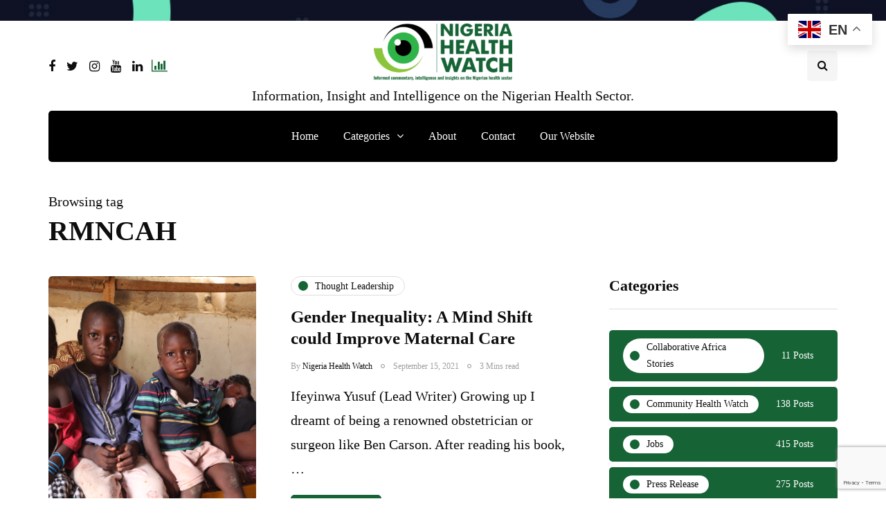

--- FILE ---
content_type: text/html; charset=UTF-8
request_url: https://articles.nigeriahealthwatch.com/tag/rmncah/
body_size: 15348
content:
<!DOCTYPE html>
<html lang="en-GB">
<head>
<meta name="viewport" content="width=device-width, initial-scale=1.0" />
<meta charset="UTF-8" />
<link rel="profile" href="http://gmpg.org/xfn/11" />
<link rel="pingback" href="https://articles.nigeriahealthwatch.com/xmlrpc.php" />
  <meta name='robots' content='index, follow, max-image-preview:large, max-snippet:-1, max-video-preview:-1' />

	<!-- This site is optimized with the Yoast SEO plugin v22.5 - https://yoast.com/wordpress/plugins/seo/ -->
	<title>RMNCAH Archives - Nigeria Health Watch</title>
	<link rel="canonical" href="https://articles.nigeriahealthwatch.com/tag/rmncah/" />
	<meta property="og:locale" content="en_GB" />
	<meta property="og:type" content="article" />
	<meta property="og:title" content="RMNCAH Archives - Nigeria Health Watch" />
	<meta property="og:url" content="https://articles.nigeriahealthwatch.com/tag/rmncah/" />
	<meta property="og:site_name" content="Nigeria Health Watch" />
	<meta name="twitter:card" content="summary_large_image" />
	<meta name="twitter:site" content="@nighealthwatch" />
	<script type="application/ld+json" class="yoast-schema-graph">{"@context":"https://schema.org","@graph":[{"@type":"CollectionPage","@id":"https://articles.nigeriahealthwatch.com/tag/rmncah/","url":"https://articles.nigeriahealthwatch.com/tag/rmncah/","name":"RMNCAH Archives - Nigeria Health Watch","isPartOf":{"@id":"https://articles.nigeriahealthwatch.com/#website"},"primaryImageOfPage":{"@id":"https://articles.nigeriahealthwatch.com/tag/rmncah/#primaryimage"},"image":{"@id":"https://articles.nigeriahealthwatch.com/tag/rmncah/#primaryimage"},"thumbnailUrl":"https://articles.nigeriahealthwatch.com/wp-content/uploads/2021/09/Screenshot-899.png","breadcrumb":{"@id":"https://articles.nigeriahealthwatch.com/tag/rmncah/#breadcrumb"},"inLanguage":"en-GB"},{"@type":"ImageObject","inLanguage":"en-GB","@id":"https://articles.nigeriahealthwatch.com/tag/rmncah/#primaryimage","url":"https://articles.nigeriahealthwatch.com/wp-content/uploads/2021/09/Screenshot-899.png","contentUrl":"https://articles.nigeriahealthwatch.com/wp-content/uploads/2021/09/Screenshot-899.png","width":1331,"height":812,"caption":"A woman who has just given birth to her fourth child in a make-shift primary health care centre. Photo credit: Nigeria Health Watch"},{"@type":"BreadcrumbList","@id":"https://articles.nigeriahealthwatch.com/tag/rmncah/#breadcrumb","itemListElement":[{"@type":"ListItem","position":1,"name":"Home","item":"https://articles.nigeriahealthwatch.com/"},{"@type":"ListItem","position":2,"name":"RMNCAH"}]},{"@type":"WebSite","@id":"https://articles.nigeriahealthwatch.com/#website","url":"https://articles.nigeriahealthwatch.com/","name":"Nigeria Health Watch","description":"Information, Insight and Intelligence on the Nigerian Health Sector.","publisher":{"@id":"https://articles.nigeriahealthwatch.com/#organization"},"potentialAction":[{"@type":"SearchAction","target":{"@type":"EntryPoint","urlTemplate":"https://articles.nigeriahealthwatch.com/?s={search_term_string}"},"query-input":"required name=search_term_string"}],"inLanguage":"en-GB"},{"@type":"Organization","@id":"https://articles.nigeriahealthwatch.com/#organization","name":"Nigeria Health Watch","url":"https://articles.nigeriahealthwatch.com/","logo":{"@type":"ImageObject","inLanguage":"en-GB","@id":"https://articles.nigeriahealthwatch.com/#/schema/logo/image/","url":"https://nigeriahealthwatch.com/wp-content/uploads/2020/05/NHW-logo-new.png","contentUrl":"https://nigeriahealthwatch.com/wp-content/uploads/2020/05/NHW-logo-new.png","width":2249,"height":929,"caption":"Nigeria Health Watch"},"image":{"@id":"https://articles.nigeriahealthwatch.com/#/schema/logo/image/"},"sameAs":["https://www.facebook.com/nigeriahealthwatch","https://x.com/nighealthwatch","https://www.instagram.com/nigeriahealthwatch/","https://www.linkedin.com/company/nigeria-health-watch/","https://www.youtube.com/nigeriahealthwatch"]}]}</script>
	<!-- / Yoast SEO plugin. -->


<link rel='dns-prefetch' href='//www.googletagmanager.com' />
<link rel="alternate" type="application/rss+xml" title="Nigeria Health Watch &raquo; Feed" href="https://articles.nigeriahealthwatch.com/feed/" />
<link rel="alternate" type="application/rss+xml" title="Nigeria Health Watch &raquo; Comments Feed" href="https://articles.nigeriahealthwatch.com/comments/feed/" />
<link rel="alternate" type="application/rss+xml" title="Nigeria Health Watch &raquo; RMNCAH Tag Feed" href="https://articles.nigeriahealthwatch.com/tag/rmncah/feed/" />
<style id='wp-img-auto-sizes-contain-inline-css'>
img:is([sizes=auto i],[sizes^="auto," i]){contain-intrinsic-size:3000px 1500px}
/*# sourceURL=wp-img-auto-sizes-contain-inline-css */
</style>
<style id='classic-theme-styles-inline-css'>
/*! This file is auto-generated */
.wp-block-button__link{color:#fff;background-color:#32373c;border-radius:9999px;box-shadow:none;text-decoration:none;padding:calc(.667em + 2px) calc(1.333em + 2px);font-size:1.125em}.wp-block-file__button{background:#32373c;color:#fff;text-decoration:none}
/*# sourceURL=/wp-includes/css/classic-themes.min.css */
</style>
<style id='akismet-widget-style-inline-css'>

			.a-stats {
				--akismet-color-mid-green: #357b49;
				--akismet-color-white: #fff;
				--akismet-color-light-grey: #f6f7f7;

				max-width: 350px;
				width: auto;
			}

			.a-stats * {
				all: unset;
				box-sizing: border-box;
			}

			.a-stats strong {
				font-weight: 600;
			}

			.a-stats a.a-stats__link,
			.a-stats a.a-stats__link:visited,
			.a-stats a.a-stats__link:active {
				background: var(--akismet-color-mid-green);
				border: none;
				box-shadow: none;
				border-radius: 8px;
				color: var(--akismet-color-white);
				cursor: pointer;
				display: block;
				font-family: -apple-system, BlinkMacSystemFont, 'Segoe UI', 'Roboto', 'Oxygen-Sans', 'Ubuntu', 'Cantarell', 'Helvetica Neue', sans-serif;
				font-weight: 500;
				padding: 12px;
				text-align: center;
				text-decoration: none;
				transition: all 0.2s ease;
			}

			/* Extra specificity to deal with TwentyTwentyOne focus style */
			.widget .a-stats a.a-stats__link:focus {
				background: var(--akismet-color-mid-green);
				color: var(--akismet-color-white);
				text-decoration: none;
			}

			.a-stats a.a-stats__link:hover {
				filter: brightness(110%);
				box-shadow: 0 4px 12px rgba(0, 0, 0, 0.06), 0 0 2px rgba(0, 0, 0, 0.16);
			}

			.a-stats .count {
				color: var(--akismet-color-white);
				display: block;
				font-size: 1.5em;
				line-height: 1.4;
				padding: 0 13px;
				white-space: nowrap;
			}
		
/*# sourceURL=akismet-widget-style-inline-css */
</style>
<link rel='stylesheet' id='wpo_min-header-0-css' href='https://articles.nigeriahealthwatch.com/wp-content/cache/wpo-minify/1769159899/assets/wpo-minify-header-a2c2adcd.min.css' media='all' />
<script id="wpo_min-header-0-js-extra">
var bsk_pdf_pro = {"ajaxurl":"https://articles.nigeriahealthwatch.com/wp-admin/admin-ajax.php"};
var thumbs_rating_ajax = {"ajax_url":"https://articles.nigeriahealthwatch.com/wp-admin/admin-ajax.php","nonce":"ce4fbe7944"};
//# sourceURL=wpo_min-header-0-js-extra
</script>
<script src="https://articles.nigeriahealthwatch.com/wp-content/cache/wpo-minify/1769159899/assets/wpo-minify-header-27d96c72.min.js" id="wpo_min-header-0-js"></script>
<script src="https://articles.nigeriahealthwatch.com/wp-content/cache/wpo-minify/1769159899/assets/wpo-minify-header-795608d6.min.js" id="wpo_min-header-1-js"></script>

<!-- Google tag (gtag.js) snippet added by Site Kit -->
<!-- Google Analytics snippet added by Site Kit -->
<script src="https://www.googletagmanager.com/gtag/js?id=GT-TQV4MPP" id="google_gtagjs-js" async></script>
<script id="google_gtagjs-js-after">
window.dataLayer = window.dataLayer || [];function gtag(){dataLayer.push(arguments);}
gtag("set","linker",{"domains":["articles.nigeriahealthwatch.com"]});
gtag("js", new Date());
gtag("set", "developer_id.dZTNiMT", true);
gtag("config", "GT-TQV4MPP");
//# sourceURL=google_gtagjs-js-after
</script>
<script id="wpo_min-header-3-js-extra">
var _EPYT_ = {"ajaxurl":"https://articles.nigeriahealthwatch.com/wp-admin/admin-ajax.php","security":"8862040471","gallery_scrolloffset":"20","eppathtoscripts":"https://articles.nigeriahealthwatch.com/wp-content/plugins/youtube-embed-plus/scripts/","eppath":"https://articles.nigeriahealthwatch.com/wp-content/plugins/youtube-embed-plus/","epresponsiveselector":"[\"iframe.__youtube_prefs__\",\"iframe[src*='youtube.com']\",\"iframe[src*='youtube-nocookie.com']\",\"iframe[data-ep-src*='youtube.com']\",\"iframe[data-ep-src*='youtube-nocookie.com']\",\"iframe[data-ep-gallerysrc*='youtube.com']\"]","epdovol":"1","version":"14.2.1","evselector":"iframe.__youtube_prefs__[src], iframe[src*=\"youtube.com/embed/\"], iframe[src*=\"youtube-nocookie.com/embed/\"]","ajax_compat":"","maxres_facade":"eager","ytapi_load":"light","pause_others":"1","stopMobileBuffer":"1","facade_mode":"1","not_live_on_channel":"","vi_active":"","vi_js_posttypes":[]};
//# sourceURL=wpo_min-header-3-js-extra
</script>
<script src="https://articles.nigeriahealthwatch.com/wp-content/cache/wpo-minify/1769159899/assets/wpo-minify-header-5ad711c9.min.js" id="wpo_min-header-3-js"></script>
<link rel="https://api.w.org/" href="https://articles.nigeriahealthwatch.com/wp-json/" /><link rel="alternate" title="JSON" type="application/json" href="https://articles.nigeriahealthwatch.com/wp-json/wp/v2/tags/996" /><link rel="EditURI" type="application/rsd+xml" title="RSD" href="https://articles.nigeriahealthwatch.com/xmlrpc.php?rsd" />
<meta name="generator" content="WordPress 6.9" />
<!-- start Simple Custom CSS and JS -->
 

<script id="mcjs">!function(c,h,i,m,p){m=c.createElement(h),p=c.getElementsByTagName(h)[0],m.async=1,m.src=i,p.parentNode.insertBefore(m,p)}(document,"script","https://chimpstatic.com/mcjs-connected/js/users/1eb94606ed6eb9189fc0467f5/1ca296256bc6360964d9cfe3d.js");</script>

<!-- end Simple Custom CSS and JS -->
<!-- start Simple Custom CSS and JS -->
<style>

/******** FEED THEM SOCIAL *********/
.entry-content>*:not(.alignwide):not(.alignfull):not(.alignleft):not(.alignright):not(.is-style-wide) {max-width: 80rem;}
.fts-jal-fb-header {display: none;}


/******** LOGO *********/
.site-logo.faux-heading a img {
    height: auto !important;
}

/********** H2 TITLE ***********/
h2.entry-title {font-size: 4.5rem;}


/*********** ABOUT US ************/
.about_page_wrap img {filter: grayscale(1) contrast(1) blur(0.5px) brightness(0.9); -moz-filter: grayscale(1) contrast(1) blur(0.5px) brightness(0.9); border-radius: 10px; margin-top: 40px; margin-bottom: -20px;}
.about_page {z-index: -1;}
.about__panes {padding: 0 50px;}
.image__wraper>img {height: 220px;}
.about__team {
  grid-template-columns: repeat(auto-fill, minmax(15%, 1fr));
  -ms-grid-template-columns: (minmax(15%, 1fr))[auto-fill]; 
}
h2.team__name {letter-spacing: 0.01em;}
.team__name {font-weight: 600; font-size: 20px;}

@media (max-width: 820px) {
  .about__team {
    margin-bottom: 0px;
    display: grid;
    grid-gap: 0.5em;
    -ms-grid-gap: 0.5em;
    grid-template-columns: repeat(auto-fill, minmax(20%, 1fr));
    -ms-grid-template-columns: repeat(auto-fill, minmax(20%, 1fr));
  }
}

@media (max-width: 768px) {
.about__team {
  display: grid;   
  grid-template-columns: repeat(auto-fill, minmax(20%, 1fr));
      margin-bottom: 0px;
  grid-gap: 0.5em;
  }
}

@media (max-width: 480px){
.about__team {
  grid-template-columns: repeat(auto-fill, minmax(45%, 1fr));
  -moz-grid-template-columns: repeat(auto-fill, minmax(45%, 1fr));
  margin-bottom: 0px;
  }
  .about__panes {
    padding: 0px 15px;
  }
  .team__member {
    min-height: 200px;
    margin-bottom: 20px;
  }
}

/********* TOP AD ********/
/* Position text in the middle of the page/image */
.top-ad-bg-content {
  z-index: 2;
  width: 100%;
  text-align: center;
  margin: auto;
  border-bottom: 1px solid #f5f5f5;
}

/********** TOP MENU ********/
.desktop__menues__links {font-size: 0.8em; font-weight: 500;}
.top_right_menu_link {width: auto; margin-right: 1.4em; margin-left: 0 !important;}


/****** HOME PAGE ******/
.topten__content>p {visibility: hidden;}
.desktop__menues__links {margin-left: 20px;}
.side__news:last-child {margin-top: -15px;}


/******** ABOUT PAGE *********/
.about_page_wrap {z-index: 0 !important;}


/* TORCHLIGHT AFRICA PAGE */
header.archive-header {display: none;}




/********* RESOURCES PAGE *********/
.nhw-link-library {padding: 1em; border: 1px solid #eee; margin-top: -10rem !important;}
.nhw-link-library-select-search input#searchll {max-width: 60%; float: left; margin-right: 2%;}
.nhw-link-library-select-search input#searchbutton {padding: 13px 20px; margin-right: 13px;}
.nhw-link-library-select-search input#resetbutton {padding: 13px 20px;}

.nhw-link-library-result {margin-top: 2em; display: flex;}

/*CAT*/
.nhw-link-library-result-cat {width: 60%;}
.nhw-link-library-result-cat h4 {margin: 19px 0 -4px 0; font-size: 2.7rem; letter-spacing: normal;}
#linktable > .menu *:last-child {display: inline;}
#linktable > .menu {list-style: none !important; text-transform: uppercase; font-family: 'Open Sans', sans-serif; height: 400px; overflow-y:scroll; margin: 0 15px 0 0; padding:10px 0 0 0; border-top: 1px solid #eee; border-bottom: 1px solid #eee;}
#linktable > .menu::-webkit-scrollbar {-webkit-appearance: none; width: 7px;}
#linktable > .menu::-webkit-scrollbar-thumb {border-radius: 4px; background-color: rgba(0, 0, 0, .5); box-shadow: 0 0 1px rgba(255, 255, 255, .5);}
.linktable ul.menu li {font-size: 13px; margin-left: 0px; padding: 0px 5px 0px 10px; line-height: 1.6em;}
.linktable ul.menu li a {color: #000;}
.linktable ul.menu li a:hover {color: #5bbc73;}
#linktable > .menu li:nth-child(odd) {}
#linktable > .menu li:nth-child(even) {background: #fafafa; padding-top: 5px; padding-bottom: 5px;}

/*LIST*/
.nhw-link-library-result-list {background: #fafafa; padding: 1em; width: 100%;}
linklistcatname {font-family: 'sorts-mill-goudy'; font-weight: bold; margin-bottom: 1em; border-bottom: 1px solid #ccc; padding-bottom: 10px; display: block;}
linklistcatname::before {content: "Category: "; font-style: italic; font-weight: 100;}
.nhw-link-library-result-list ul {margin: 0; padding: 0;}
.nhw-link-library-result-list ul li {line-height: 1.6; font-size: 15px; font-family: 'Open Sans', sans-serif; letter-spacing: 0.02em; margin-bottom: 1.4em;}
span.nolinksfoundincat {display: none;}
.nolinksfoundallcats {font-style: italic; font-family: initial;}
.pageselector {margin-top: 40px; text-align: center; font-size: .7em !important; font-weight: 800;}
.pageselector span {border-color: #aaa; border-radius: .2em;}
.pageselector span a {color: #000;}
.pageselector span a:hover {color: #5bbc73;}



/******* EVENT PAGE STYLES  *********/
.tribe-events-before-html {margin-top: -7rem;}
p.info {padding-bottom: 4rem; font-size: 1.7rem; letter-spacing: 0.02rem;}
.tribe-events-title-bar {display: none;}
.tribe-bar-disabled {float: none;}
.tribe-bar-disabled #tribe-bar-form #tribe-bar-views {width: 30%;}
ul.tribe-bar-views-list li {font-size: initial; font-style: italic;}
.tribe-common .tribe-common-h3 {font-family: unset; font-size: 18px; line-height: 1; padding: 7px;}
.tribe-events-list .type-tribe_events {margin-bottom: 3em;}
.tribe-events-list .type-tribe_events .tribe-events-list-event-title {font-size: 1.4em; letter-spacing: -0.03em; font-weight: normal; font-family: 'sorts-mill-goudy'; line-height: 1.1em;}
.author.location {margin-bottom: 2.5em;}
.tribe-event-schedule-details {min-width: 20%; float: left;}
.tribe-event-schedule-details::after {content: " //"; font-weight: 100; padding-left: 1.5em; padding-right: 1.5em;}
img.tribe-events-calendar-list__event-featured-image {float: left; margin: 0 3% 0 0; width: 30%;}
.tribe-events-list-event-description.tribe-events-content.description.entry-summary p {font-size: 1.6rem; letter-spacing: 0.005em;}
a.tribe-events-read-more {font-size: initial;}

/*EVENTS - SINGLE PAGE*/
#tribe-events-pg-template {margin: 0 auto; max-width: 70rem; margin-top: 0rem;}
/*#tribe-events>.tribe-events-before-html {display: none;}*/
.tribe-events-schedule {margin: -1em 0 1.5em 0;}
h1.tribe-events-single-event-title {font-family: 'sorts-mill-goudy'; font-weight: normal; font-size: 6.4rem !important;}
.tribe-events-meta-group.tribe-events-meta-group-details {width: 60%;}
.tribe-events-meta-group.tribe-events-meta-group-organizer {width: 39%;}
.tribe-events-meta-group.tribe-events-meta-group-venue {width: 26%;}
.single-tribe_events .secondary .tribe-events-venue-map {width: 69%;}
.tribe-events-single-event-description.tribe-events-content p {font-size: 20px !important;}


/********* REMOVE STYLE ON ALL DROP CAPS (FIRST LETTERS) IN EVENTS ********/
main#tribe-events-pg-template p:first-of-type::first-letter, p.logged-in-as, .tribe-events-before-html p:first-of-type::first-letter {all: unset;}

</style>
<!-- end Simple Custom CSS and JS -->
<meta name="generator" content="Site Kit by Google 1.170.0" /><!-- Analytics by WP Statistics - https://wp-statistics.com -->

<!-- Google AdSense meta tags added by Site Kit -->
<meta name="google-adsense-platform-account" content="ca-host-pub-2644536267352236">
<meta name="google-adsense-platform-domain" content="sitekit.withgoogle.com">
<!-- End Google AdSense meta tags added by Site Kit -->
<meta name="generator" content="Elementor 3.18.3; features: e_dom_optimization, e_optimized_assets_loading, e_optimized_css_loading, additional_custom_breakpoints, block_editor_assets_optimize, e_image_loading_optimization; settings: css_print_method-external, google_font-enabled, font_display-swap">
<!-- There is no amphtml version available for this URL. --><link rel="icon" href="https://articles.nigeriahealthwatch.com/wp-content/uploads/2020/07/cropped-NHW-logo-new-ICON-1-32x32.png" sizes="32x32" />
<link rel="icon" href="https://articles.nigeriahealthwatch.com/wp-content/uploads/2020/07/cropped-NHW-logo-new-ICON-1-192x192.png" sizes="192x192" />
<link rel="apple-touch-icon" href="https://articles.nigeriahealthwatch.com/wp-content/uploads/2020/07/cropped-NHW-logo-new-ICON-1-180x180.png" />
<meta name="msapplication-TileImage" content="https://articles.nigeriahealthwatch.com/wp-content/uploads/2020/07/cropped-NHW-logo-new-ICON-1-270x270.png" />
<style id="kirki-inline-styles">body{font-family:Georgia;font-size:20px;font-weight:400;color:#0a0a0a;}/* arabic */
@font-face {
  font-family: 'Rubik';
  font-style: normal;
  font-weight: 700;
  font-display: swap;
  src: url(https://articles.nigeriahealthwatch.com/wp-content/fonts/rubik/iJWZBXyIfDnIV5PNhY1KTN7Z-Yh-4I-FUkU1Z4Y.woff2) format('woff2');
  unicode-range: U+0600-06FF, U+0750-077F, U+0870-088E, U+0890-0891, U+0897-08E1, U+08E3-08FF, U+200C-200E, U+2010-2011, U+204F, U+2E41, U+FB50-FDFF, U+FE70-FE74, U+FE76-FEFC, U+102E0-102FB, U+10E60-10E7E, U+10EC2-10EC4, U+10EFC-10EFF, U+1EE00-1EE03, U+1EE05-1EE1F, U+1EE21-1EE22, U+1EE24, U+1EE27, U+1EE29-1EE32, U+1EE34-1EE37, U+1EE39, U+1EE3B, U+1EE42, U+1EE47, U+1EE49, U+1EE4B, U+1EE4D-1EE4F, U+1EE51-1EE52, U+1EE54, U+1EE57, U+1EE59, U+1EE5B, U+1EE5D, U+1EE5F, U+1EE61-1EE62, U+1EE64, U+1EE67-1EE6A, U+1EE6C-1EE72, U+1EE74-1EE77, U+1EE79-1EE7C, U+1EE7E, U+1EE80-1EE89, U+1EE8B-1EE9B, U+1EEA1-1EEA3, U+1EEA5-1EEA9, U+1EEAB-1EEBB, U+1EEF0-1EEF1;
}
/* cyrillic-ext */
@font-face {
  font-family: 'Rubik';
  font-style: normal;
  font-weight: 700;
  font-display: swap;
  src: url(https://articles.nigeriahealthwatch.com/wp-content/fonts/rubik/iJWZBXyIfDnIV5PNhY1KTN7Z-Yh-4I-FWkU1Z4Y.woff2) format('woff2');
  unicode-range: U+0460-052F, U+1C80-1C8A, U+20B4, U+2DE0-2DFF, U+A640-A69F, U+FE2E-FE2F;
}
/* cyrillic */
@font-face {
  font-family: 'Rubik';
  font-style: normal;
  font-weight: 700;
  font-display: swap;
  src: url(https://articles.nigeriahealthwatch.com/wp-content/fonts/rubik/iJWZBXyIfDnIV5PNhY1KTN7Z-Yh-4I-FU0U1Z4Y.woff2) format('woff2');
  unicode-range: U+0301, U+0400-045F, U+0490-0491, U+04B0-04B1, U+2116;
}
/* hebrew */
@font-face {
  font-family: 'Rubik';
  font-style: normal;
  font-weight: 700;
  font-display: swap;
  src: url(https://articles.nigeriahealthwatch.com/wp-content/fonts/rubik/iJWZBXyIfDnIV5PNhY1KTN7Z-Yh-4I-FVUU1Z4Y.woff2) format('woff2');
  unicode-range: U+0307-0308, U+0590-05FF, U+200C-2010, U+20AA, U+25CC, U+FB1D-FB4F;
}
/* latin-ext */
@font-face {
  font-family: 'Rubik';
  font-style: normal;
  font-weight: 700;
  font-display: swap;
  src: url(https://articles.nigeriahealthwatch.com/wp-content/fonts/rubik/iJWZBXyIfDnIV5PNhY1KTN7Z-Yh-4I-FWUU1Z4Y.woff2) format('woff2');
  unicode-range: U+0100-02BA, U+02BD-02C5, U+02C7-02CC, U+02CE-02D7, U+02DD-02FF, U+0304, U+0308, U+0329, U+1D00-1DBF, U+1E00-1E9F, U+1EF2-1EFF, U+2020, U+20A0-20AB, U+20AD-20C0, U+2113, U+2C60-2C7F, U+A720-A7FF;
}
/* latin */
@font-face {
  font-family: 'Rubik';
  font-style: normal;
  font-weight: 700;
  font-display: swap;
  src: url(https://articles.nigeriahealthwatch.com/wp-content/fonts/rubik/iJWZBXyIfDnIV5PNhY1KTN7Z-Yh-4I-FV0U1.woff2) format('woff2');
  unicode-range: U+0000-00FF, U+0131, U+0152-0153, U+02BB-02BC, U+02C6, U+02DA, U+02DC, U+0304, U+0308, U+0329, U+2000-206F, U+20AC, U+2122, U+2191, U+2193, U+2212, U+2215, U+FEFF, U+FFFD;
}/* arabic */
@font-face {
  font-family: 'Rubik';
  font-style: normal;
  font-weight: 700;
  font-display: swap;
  src: url(https://articles.nigeriahealthwatch.com/wp-content/fonts/rubik/iJWZBXyIfDnIV5PNhY1KTN7Z-Yh-4I-FUkU1Z4Y.woff2) format('woff2');
  unicode-range: U+0600-06FF, U+0750-077F, U+0870-088E, U+0890-0891, U+0897-08E1, U+08E3-08FF, U+200C-200E, U+2010-2011, U+204F, U+2E41, U+FB50-FDFF, U+FE70-FE74, U+FE76-FEFC, U+102E0-102FB, U+10E60-10E7E, U+10EC2-10EC4, U+10EFC-10EFF, U+1EE00-1EE03, U+1EE05-1EE1F, U+1EE21-1EE22, U+1EE24, U+1EE27, U+1EE29-1EE32, U+1EE34-1EE37, U+1EE39, U+1EE3B, U+1EE42, U+1EE47, U+1EE49, U+1EE4B, U+1EE4D-1EE4F, U+1EE51-1EE52, U+1EE54, U+1EE57, U+1EE59, U+1EE5B, U+1EE5D, U+1EE5F, U+1EE61-1EE62, U+1EE64, U+1EE67-1EE6A, U+1EE6C-1EE72, U+1EE74-1EE77, U+1EE79-1EE7C, U+1EE7E, U+1EE80-1EE89, U+1EE8B-1EE9B, U+1EEA1-1EEA3, U+1EEA5-1EEA9, U+1EEAB-1EEBB, U+1EEF0-1EEF1;
}
/* cyrillic-ext */
@font-face {
  font-family: 'Rubik';
  font-style: normal;
  font-weight: 700;
  font-display: swap;
  src: url(https://articles.nigeriahealthwatch.com/wp-content/fonts/rubik/iJWZBXyIfDnIV5PNhY1KTN7Z-Yh-4I-FWkU1Z4Y.woff2) format('woff2');
  unicode-range: U+0460-052F, U+1C80-1C8A, U+20B4, U+2DE0-2DFF, U+A640-A69F, U+FE2E-FE2F;
}
/* cyrillic */
@font-face {
  font-family: 'Rubik';
  font-style: normal;
  font-weight: 700;
  font-display: swap;
  src: url(https://articles.nigeriahealthwatch.com/wp-content/fonts/rubik/iJWZBXyIfDnIV5PNhY1KTN7Z-Yh-4I-FU0U1Z4Y.woff2) format('woff2');
  unicode-range: U+0301, U+0400-045F, U+0490-0491, U+04B0-04B1, U+2116;
}
/* hebrew */
@font-face {
  font-family: 'Rubik';
  font-style: normal;
  font-weight: 700;
  font-display: swap;
  src: url(https://articles.nigeriahealthwatch.com/wp-content/fonts/rubik/iJWZBXyIfDnIV5PNhY1KTN7Z-Yh-4I-FVUU1Z4Y.woff2) format('woff2');
  unicode-range: U+0307-0308, U+0590-05FF, U+200C-2010, U+20AA, U+25CC, U+FB1D-FB4F;
}
/* latin-ext */
@font-face {
  font-family: 'Rubik';
  font-style: normal;
  font-weight: 700;
  font-display: swap;
  src: url(https://articles.nigeriahealthwatch.com/wp-content/fonts/rubik/iJWZBXyIfDnIV5PNhY1KTN7Z-Yh-4I-FWUU1Z4Y.woff2) format('woff2');
  unicode-range: U+0100-02BA, U+02BD-02C5, U+02C7-02CC, U+02CE-02D7, U+02DD-02FF, U+0304, U+0308, U+0329, U+1D00-1DBF, U+1E00-1E9F, U+1EF2-1EFF, U+2020, U+20A0-20AB, U+20AD-20C0, U+2113, U+2C60-2C7F, U+A720-A7FF;
}
/* latin */
@font-face {
  font-family: 'Rubik';
  font-style: normal;
  font-weight: 700;
  font-display: swap;
  src: url(https://articles.nigeriahealthwatch.com/wp-content/fonts/rubik/iJWZBXyIfDnIV5PNhY1KTN7Z-Yh-4I-FV0U1.woff2) format('woff2');
  unicode-range: U+0000-00FF, U+0131, U+0152-0153, U+02BB-02BC, U+02C6, U+02DA, U+02DC, U+0304, U+0308, U+0329, U+2000-206F, U+20AC, U+2122, U+2191, U+2193, U+2212, U+2215, U+FEFF, U+FFFD;
}/* arabic */
@font-face {
  font-family: 'Rubik';
  font-style: normal;
  font-weight: 700;
  font-display: swap;
  src: url(https://articles.nigeriahealthwatch.com/wp-content/fonts/rubik/iJWZBXyIfDnIV5PNhY1KTN7Z-Yh-4I-FUkU1Z4Y.woff2) format('woff2');
  unicode-range: U+0600-06FF, U+0750-077F, U+0870-088E, U+0890-0891, U+0897-08E1, U+08E3-08FF, U+200C-200E, U+2010-2011, U+204F, U+2E41, U+FB50-FDFF, U+FE70-FE74, U+FE76-FEFC, U+102E0-102FB, U+10E60-10E7E, U+10EC2-10EC4, U+10EFC-10EFF, U+1EE00-1EE03, U+1EE05-1EE1F, U+1EE21-1EE22, U+1EE24, U+1EE27, U+1EE29-1EE32, U+1EE34-1EE37, U+1EE39, U+1EE3B, U+1EE42, U+1EE47, U+1EE49, U+1EE4B, U+1EE4D-1EE4F, U+1EE51-1EE52, U+1EE54, U+1EE57, U+1EE59, U+1EE5B, U+1EE5D, U+1EE5F, U+1EE61-1EE62, U+1EE64, U+1EE67-1EE6A, U+1EE6C-1EE72, U+1EE74-1EE77, U+1EE79-1EE7C, U+1EE7E, U+1EE80-1EE89, U+1EE8B-1EE9B, U+1EEA1-1EEA3, U+1EEA5-1EEA9, U+1EEAB-1EEBB, U+1EEF0-1EEF1;
}
/* cyrillic-ext */
@font-face {
  font-family: 'Rubik';
  font-style: normal;
  font-weight: 700;
  font-display: swap;
  src: url(https://articles.nigeriahealthwatch.com/wp-content/fonts/rubik/iJWZBXyIfDnIV5PNhY1KTN7Z-Yh-4I-FWkU1Z4Y.woff2) format('woff2');
  unicode-range: U+0460-052F, U+1C80-1C8A, U+20B4, U+2DE0-2DFF, U+A640-A69F, U+FE2E-FE2F;
}
/* cyrillic */
@font-face {
  font-family: 'Rubik';
  font-style: normal;
  font-weight: 700;
  font-display: swap;
  src: url(https://articles.nigeriahealthwatch.com/wp-content/fonts/rubik/iJWZBXyIfDnIV5PNhY1KTN7Z-Yh-4I-FU0U1Z4Y.woff2) format('woff2');
  unicode-range: U+0301, U+0400-045F, U+0490-0491, U+04B0-04B1, U+2116;
}
/* hebrew */
@font-face {
  font-family: 'Rubik';
  font-style: normal;
  font-weight: 700;
  font-display: swap;
  src: url(https://articles.nigeriahealthwatch.com/wp-content/fonts/rubik/iJWZBXyIfDnIV5PNhY1KTN7Z-Yh-4I-FVUU1Z4Y.woff2) format('woff2');
  unicode-range: U+0307-0308, U+0590-05FF, U+200C-2010, U+20AA, U+25CC, U+FB1D-FB4F;
}
/* latin-ext */
@font-face {
  font-family: 'Rubik';
  font-style: normal;
  font-weight: 700;
  font-display: swap;
  src: url(https://articles.nigeriahealthwatch.com/wp-content/fonts/rubik/iJWZBXyIfDnIV5PNhY1KTN7Z-Yh-4I-FWUU1Z4Y.woff2) format('woff2');
  unicode-range: U+0100-02BA, U+02BD-02C5, U+02C7-02CC, U+02CE-02D7, U+02DD-02FF, U+0304, U+0308, U+0329, U+1D00-1DBF, U+1E00-1E9F, U+1EF2-1EFF, U+2020, U+20A0-20AB, U+20AD-20C0, U+2113, U+2C60-2C7F, U+A720-A7FF;
}
/* latin */
@font-face {
  font-family: 'Rubik';
  font-style: normal;
  font-weight: 700;
  font-display: swap;
  src: url(https://articles.nigeriahealthwatch.com/wp-content/fonts/rubik/iJWZBXyIfDnIV5PNhY1KTN7Z-Yh-4I-FV0U1.woff2) format('woff2');
  unicode-range: U+0000-00FF, U+0131, U+0152-0153, U+02BB-02BC, U+02C6, U+02DA, U+02DC, U+0304, U+0308, U+0329, U+2000-206F, U+20AC, U+2122, U+2191, U+2193, U+2212, U+2215, U+FEFF, U+FFFD;
}</style><style id='wp-block-paragraph-inline-css'>
.is-small-text{font-size:.875em}.is-regular-text{font-size:1em}.is-large-text{font-size:2.25em}.is-larger-text{font-size:3em}.has-drop-cap:not(:focus):first-letter{float:left;font-size:8.4em;font-style:normal;font-weight:100;line-height:.68;margin:.05em .1em 0 0;text-transform:uppercase}body.rtl .has-drop-cap:not(:focus):first-letter{float:none;margin-left:.1em}p.has-drop-cap.has-background{overflow:hidden}:root :where(p.has-background){padding:1.25em 2.375em}:where(p.has-text-color:not(.has-link-color)) a{color:inherit}p.has-text-align-left[style*="writing-mode:vertical-lr"],p.has-text-align-right[style*="writing-mode:vertical-rl"]{rotate:180deg}
/*# sourceURL=https://articles.nigeriahealthwatch.com/wp-includes/blocks/paragraph/style.min.css */
</style>
<style id='global-styles-inline-css'>
:root{--wp--preset--aspect-ratio--square: 1;--wp--preset--aspect-ratio--4-3: 4/3;--wp--preset--aspect-ratio--3-4: 3/4;--wp--preset--aspect-ratio--3-2: 3/2;--wp--preset--aspect-ratio--2-3: 2/3;--wp--preset--aspect-ratio--16-9: 16/9;--wp--preset--aspect-ratio--9-16: 9/16;--wp--preset--color--black: #000000;--wp--preset--color--cyan-bluish-gray: #abb8c3;--wp--preset--color--white: #ffffff;--wp--preset--color--pale-pink: #f78da7;--wp--preset--color--vivid-red: #cf2e2e;--wp--preset--color--luminous-vivid-orange: #ff6900;--wp--preset--color--luminous-vivid-amber: #fcb900;--wp--preset--color--light-green-cyan: #7bdcb5;--wp--preset--color--vivid-green-cyan: #00d084;--wp--preset--color--pale-cyan-blue: #8ed1fc;--wp--preset--color--vivid-cyan-blue: #0693e3;--wp--preset--color--vivid-purple: #9b51e0;--wp--preset--gradient--vivid-cyan-blue-to-vivid-purple: linear-gradient(135deg,rgb(6,147,227) 0%,rgb(155,81,224) 100%);--wp--preset--gradient--light-green-cyan-to-vivid-green-cyan: linear-gradient(135deg,rgb(122,220,180) 0%,rgb(0,208,130) 100%);--wp--preset--gradient--luminous-vivid-amber-to-luminous-vivid-orange: linear-gradient(135deg,rgb(252,185,0) 0%,rgb(255,105,0) 100%);--wp--preset--gradient--luminous-vivid-orange-to-vivid-red: linear-gradient(135deg,rgb(255,105,0) 0%,rgb(207,46,46) 100%);--wp--preset--gradient--very-light-gray-to-cyan-bluish-gray: linear-gradient(135deg,rgb(238,238,238) 0%,rgb(169,184,195) 100%);--wp--preset--gradient--cool-to-warm-spectrum: linear-gradient(135deg,rgb(74,234,220) 0%,rgb(151,120,209) 20%,rgb(207,42,186) 40%,rgb(238,44,130) 60%,rgb(251,105,98) 80%,rgb(254,248,76) 100%);--wp--preset--gradient--blush-light-purple: linear-gradient(135deg,rgb(255,206,236) 0%,rgb(152,150,240) 100%);--wp--preset--gradient--blush-bordeaux: linear-gradient(135deg,rgb(254,205,165) 0%,rgb(254,45,45) 50%,rgb(107,0,62) 100%);--wp--preset--gradient--luminous-dusk: linear-gradient(135deg,rgb(255,203,112) 0%,rgb(199,81,192) 50%,rgb(65,88,208) 100%);--wp--preset--gradient--pale-ocean: linear-gradient(135deg,rgb(255,245,203) 0%,rgb(182,227,212) 50%,rgb(51,167,181) 100%);--wp--preset--gradient--electric-grass: linear-gradient(135deg,rgb(202,248,128) 0%,rgb(113,206,126) 100%);--wp--preset--gradient--midnight: linear-gradient(135deg,rgb(2,3,129) 0%,rgb(40,116,252) 100%);--wp--preset--font-size--small: 13px;--wp--preset--font-size--medium: 20px;--wp--preset--font-size--large: 36px;--wp--preset--font-size--x-large: 42px;--wp--preset--spacing--20: 0.44rem;--wp--preset--spacing--30: 0.67rem;--wp--preset--spacing--40: 1rem;--wp--preset--spacing--50: 1.5rem;--wp--preset--spacing--60: 2.25rem;--wp--preset--spacing--70: 3.38rem;--wp--preset--spacing--80: 5.06rem;--wp--preset--shadow--natural: 6px 6px 9px rgba(0, 0, 0, 0.2);--wp--preset--shadow--deep: 12px 12px 50px rgba(0, 0, 0, 0.4);--wp--preset--shadow--sharp: 6px 6px 0px rgba(0, 0, 0, 0.2);--wp--preset--shadow--outlined: 6px 6px 0px -3px rgb(255, 255, 255), 6px 6px rgb(0, 0, 0);--wp--preset--shadow--crisp: 6px 6px 0px rgb(0, 0, 0);}:where(.is-layout-flex){gap: 0.5em;}:where(.is-layout-grid){gap: 0.5em;}body .is-layout-flex{display: flex;}.is-layout-flex{flex-wrap: wrap;align-items: center;}.is-layout-flex > :is(*, div){margin: 0;}body .is-layout-grid{display: grid;}.is-layout-grid > :is(*, div){margin: 0;}:where(.wp-block-columns.is-layout-flex){gap: 2em;}:where(.wp-block-columns.is-layout-grid){gap: 2em;}:where(.wp-block-post-template.is-layout-flex){gap: 1.25em;}:where(.wp-block-post-template.is-layout-grid){gap: 1.25em;}.has-black-color{color: var(--wp--preset--color--black) !important;}.has-cyan-bluish-gray-color{color: var(--wp--preset--color--cyan-bluish-gray) !important;}.has-white-color{color: var(--wp--preset--color--white) !important;}.has-pale-pink-color{color: var(--wp--preset--color--pale-pink) !important;}.has-vivid-red-color{color: var(--wp--preset--color--vivid-red) !important;}.has-luminous-vivid-orange-color{color: var(--wp--preset--color--luminous-vivid-orange) !important;}.has-luminous-vivid-amber-color{color: var(--wp--preset--color--luminous-vivid-amber) !important;}.has-light-green-cyan-color{color: var(--wp--preset--color--light-green-cyan) !important;}.has-vivid-green-cyan-color{color: var(--wp--preset--color--vivid-green-cyan) !important;}.has-pale-cyan-blue-color{color: var(--wp--preset--color--pale-cyan-blue) !important;}.has-vivid-cyan-blue-color{color: var(--wp--preset--color--vivid-cyan-blue) !important;}.has-vivid-purple-color{color: var(--wp--preset--color--vivid-purple) !important;}.has-black-background-color{background-color: var(--wp--preset--color--black) !important;}.has-cyan-bluish-gray-background-color{background-color: var(--wp--preset--color--cyan-bluish-gray) !important;}.has-white-background-color{background-color: var(--wp--preset--color--white) !important;}.has-pale-pink-background-color{background-color: var(--wp--preset--color--pale-pink) !important;}.has-vivid-red-background-color{background-color: var(--wp--preset--color--vivid-red) !important;}.has-luminous-vivid-orange-background-color{background-color: var(--wp--preset--color--luminous-vivid-orange) !important;}.has-luminous-vivid-amber-background-color{background-color: var(--wp--preset--color--luminous-vivid-amber) !important;}.has-light-green-cyan-background-color{background-color: var(--wp--preset--color--light-green-cyan) !important;}.has-vivid-green-cyan-background-color{background-color: var(--wp--preset--color--vivid-green-cyan) !important;}.has-pale-cyan-blue-background-color{background-color: var(--wp--preset--color--pale-cyan-blue) !important;}.has-vivid-cyan-blue-background-color{background-color: var(--wp--preset--color--vivid-cyan-blue) !important;}.has-vivid-purple-background-color{background-color: var(--wp--preset--color--vivid-purple) !important;}.has-black-border-color{border-color: var(--wp--preset--color--black) !important;}.has-cyan-bluish-gray-border-color{border-color: var(--wp--preset--color--cyan-bluish-gray) !important;}.has-white-border-color{border-color: var(--wp--preset--color--white) !important;}.has-pale-pink-border-color{border-color: var(--wp--preset--color--pale-pink) !important;}.has-vivid-red-border-color{border-color: var(--wp--preset--color--vivid-red) !important;}.has-luminous-vivid-orange-border-color{border-color: var(--wp--preset--color--luminous-vivid-orange) !important;}.has-luminous-vivid-amber-border-color{border-color: var(--wp--preset--color--luminous-vivid-amber) !important;}.has-light-green-cyan-border-color{border-color: var(--wp--preset--color--light-green-cyan) !important;}.has-vivid-green-cyan-border-color{border-color: var(--wp--preset--color--vivid-green-cyan) !important;}.has-pale-cyan-blue-border-color{border-color: var(--wp--preset--color--pale-cyan-blue) !important;}.has-vivid-cyan-blue-border-color{border-color: var(--wp--preset--color--vivid-cyan-blue) !important;}.has-vivid-purple-border-color{border-color: var(--wp--preset--color--vivid-purple) !important;}.has-vivid-cyan-blue-to-vivid-purple-gradient-background{background: var(--wp--preset--gradient--vivid-cyan-blue-to-vivid-purple) !important;}.has-light-green-cyan-to-vivid-green-cyan-gradient-background{background: var(--wp--preset--gradient--light-green-cyan-to-vivid-green-cyan) !important;}.has-luminous-vivid-amber-to-luminous-vivid-orange-gradient-background{background: var(--wp--preset--gradient--luminous-vivid-amber-to-luminous-vivid-orange) !important;}.has-luminous-vivid-orange-to-vivid-red-gradient-background{background: var(--wp--preset--gradient--luminous-vivid-orange-to-vivid-red) !important;}.has-very-light-gray-to-cyan-bluish-gray-gradient-background{background: var(--wp--preset--gradient--very-light-gray-to-cyan-bluish-gray) !important;}.has-cool-to-warm-spectrum-gradient-background{background: var(--wp--preset--gradient--cool-to-warm-spectrum) !important;}.has-blush-light-purple-gradient-background{background: var(--wp--preset--gradient--blush-light-purple) !important;}.has-blush-bordeaux-gradient-background{background: var(--wp--preset--gradient--blush-bordeaux) !important;}.has-luminous-dusk-gradient-background{background: var(--wp--preset--gradient--luminous-dusk) !important;}.has-pale-ocean-gradient-background{background: var(--wp--preset--gradient--pale-ocean) !important;}.has-electric-grass-gradient-background{background: var(--wp--preset--gradient--electric-grass) !important;}.has-midnight-gradient-background{background: var(--wp--preset--gradient--midnight) !important;}.has-small-font-size{font-size: var(--wp--preset--font-size--small) !important;}.has-medium-font-size{font-size: var(--wp--preset--font-size--medium) !important;}.has-large-font-size{font-size: var(--wp--preset--font-size--large) !important;}.has-x-large-font-size{font-size: var(--wp--preset--font-size--x-large) !important;}
/*# sourceURL=global-styles-inline-css */
</style>
</head>

<body class="archive tag tag-rmncah tag-996 wp-custom-logo wp-theme-inhype blog-post-transparent-header-disable blog-slider-disable blog-enable-images-animations blog-enable-sticky-sidebar blog-style-corners-rounded blog-home-block-title-left blog-home-block-title-style-border-dark blog-home-block-subtitle-style-uppercase elementor-default elementor-kit-19444">


    <div class="header-topline-wrapper">
      <div class="container">
        <div class="row">
          <div class="col-md-12">
            <div class="header-topline">
              <div class="header-topline-content">
                              </div>
            </div>
          </div>
        </div>
      </div>
    </div>
  

    

<header class="main-header clearfix header-layout-menu-below-header-center mainmenu-dark">
<div class="blog-post-reading-progress"></div>
<div class="container">
  <div class="row">
    <div class="col-md-12">

      <div class="header-left">
        <div class="social-icons-wrapper no-description"><a href="https://www.facebook.com/nigeriahealthwatch/" target="_blank" class="a-facebook no-description"><i class="fa fa-facebook"></i></a><a href="https://twitter.com/nighealthwatch" target="_blank" class="a-twitter no-description"><i class="fa fa-twitter"></i></a><a href="https://www.instagram.com/nigeriahealthwatch/" target="_blank" class="a-instagram no-description"><i class="fa fa-instagram"></i></a><a href="https://youtube.com/Nigeriahealthwatch/videos" target="_blank" class="a-youtube no-description"><i class="fa fa-youtube"></i></a><a href="https://www.linkedin.com/company/nigeria-health-watch?originalSubdomain=ng" target="_blank" class="a-linkedin no-description"><i class="fa fa-linkedin"></i></a></div>      </div>

      <div class="header-center">
            <div class="mainmenu-mobile-toggle"><i class="fa fa-bars" aria-hidden="true"></i></div>
                <div class="logo">
        <a class="logo-link" href="https://articles.nigeriahealthwatch.com/"><img src="https://articles.nigeriahealthwatch.com/wp-content/uploads/2023/01/cropped-NHW-logo-new-1536x634-1-300x124-1.png" alt="Nigeria Health Watch" class="regular-logo"><img src="http://articles.nigeriahealthwatch.com/wp-content/uploads/2023/01/cropped-NHW-logo-new-1536x634-1-300x124-1.png" alt="Nigeria Health Watch" class="light-logo"></a>
        <div class="header-blog-info header-blog-info-regular">Information, Insight and Intelligence on the Nigerian Health Sector.</div>        </div>
        
          </div>

      <div class="header-right">
                <div class="search-toggle-wrapper search-fullscreen">
          <a class="search-toggle-btn" aria-label="Search toggle"><i class="fa fa-search" aria-hidden="true"></i></a>
          <div class="header-center-search-form">
            <form method="get" role="search" class="searchform" action="https://articles.nigeriahealthwatch.com/">
	<input type="search" aria-label="Search" class="field" name="s" value="" placeholder="Type keyword(s) here&hellip;" /><input type="submit" class="submit btn" value="Search" />
</form>
          </div>
        </div>
        
              </div>

    </div>
  </div>
  
        <div class="mainmenu mainmenu-dark mainmenu-center mainmenu-none mainmenu-regularfont mainmenu-downarrow clearfix" role="navigation">

        <div id="navbar" class="navbar navbar-default clearfix mgt-mega-menu">

          <div class="navbar-inner">
              <div class="container">

                  <div class="navbar-toggle btn" data-toggle="collapse" data-target=".collapse">
                    Menu                  </div>

                  <div class="navbar-center-wrapper">
                  <div class="navbar-collapse collapse"><ul id="menu-main-menu-2" class="nav"><li id="mgt-menu-item-18661" class="menu-item menu-item-type-custom menu-item-object-custom menu-item-home"><a href="https://articles.nigeriahealthwatch.com/">Home</a></li><li id="mgt-menu-item-19459" class="menu-item menu-item-type-custom menu-item-object-custom menu-item-has-children"><a href="#">Categories</a>
<ul class="sub-menu  megamenu-column-1 level-0" >
	<li id="mgt-menu-item-19458" class="menu-item menu-item-type-custom menu-item-object-custom"><a href="https://articles.nigeriahealthwatch.com/?cat=2603">Community Health Watch</a></li>	<li id="mgt-menu-item-19488" class="menu-item menu-item-type-taxonomy menu-item-object-category"><a href="https://articles.nigeriahealthwatch.com/category/top-10-health-news/">Top 10 Health News</a></li>	<li id="mgt-menu-item-19487" class="menu-item menu-item-type-taxonomy menu-item-object-category"><a href="https://articles.nigeriahealthwatch.com/category/thought-leadership/">Thought Leadership</a></li>	<li id="mgt-menu-item-19490" class="menu-item menu-item-type-taxonomy menu-item-object-category"><a href="https://articles.nigeriahealthwatch.com/category/torchlight-africa/">Torchlight Africa</a></li>	<li id="mgt-menu-item-19489" class="menu-item menu-item-type-taxonomy menu-item-object-category"><a href="https://articles.nigeriahealthwatch.com/category/torchlight/">Torchlight</a></li>	<li id="mgt-menu-item-23858" class="menu-item menu-item-type-taxonomy menu-item-object-category"><a href="https://articles.nigeriahealthwatch.com/category/long-form/">Long Form</a></li>	<li id="mgt-menu-item-19486" class="menu-item menu-item-type-taxonomy menu-item-object-category"><a href="https://articles.nigeriahealthwatch.com/category/press-release/">Press Release</a></li>	<li id="mgt-menu-item-19485" class="menu-item menu-item-type-taxonomy menu-item-object-category"><a href="https://articles.nigeriahealthwatch.com/category/jobs/">Jobs</a></li></ul>
</li><li id="mgt-menu-item-18662" class="menu-item menu-item-type-post_type menu-item-object-page"><a href="https://articles.nigeriahealthwatch.com/about/">About</a></li><li id="mgt-menu-item-19499" class="menu-item menu-item-type-post_type menu-item-object-page"><a href="https://articles.nigeriahealthwatch.com/contact/">Contact</a></li><li id="mgt-menu-item-19874" class="menu-item menu-item-type-custom menu-item-object-custom"><a target="_blank" href="https://nigeriahealthwatch.com/">Our Website</a></li></ul></div>                  </div>

              </div>
          </div>

        </div>

    </div>
    
    
    </div>
</header>
<div class="content-block">
<div class="container container-page-item-title" data-style="" data-speed="0.1">
	<div class="row">
		<div class="col-md-12 col-overlay">
			<div class="container">
				<div class="page-item-title-archive page-item-title-single">

			      <p class="page-description">Browsing tag</p><h1 class="page-title">RMNCAH</h1>
				</div>
			</div>
		</div>
	</div>
</div>
<div class="container page-container">
	<div class="row">
		<div class="col-md-8">
		<div class="blog-posts-list blog-layout-list" id="content" role="main">

															
					<div class="blog-post inhype-block inhype-list-post" data-aos="fade-up">
	<article id="post-16237" class="post-16237 post type-post status-publish format-standard has-post-thumbnail category-thought-leadership tag-gender-equality tag-maternal-health tag-rmncah tag-sdg-5">
		<div class="inhype-list-post inhype-post format-standard" data-aos="fade-up"><div class="inhype-post-image-wrapper"><a href="https://articles.nigeriahealthwatch.com/gender-inequality-a-mind-shift-could-improve-maternal-care/"><div class="inhype-post-image" data-style="background-image: url(https://articles.nigeriahealthwatch.com/wp-content/uploads/2021/09/Screenshot-899.png);"></div></a></div><div class="inhype-post-details"><div class="post-categories"><a href="https://articles.nigeriahealthwatch.com/category/thought-leadership/"><span class="cat-dot"></span><span class="cat-title">Thought Leadership</span></a></div><h3 class="post-title entry-title"><a href="https://articles.nigeriahealthwatch.com/gender-inequality-a-mind-shift-could-improve-maternal-care/">Gender Inequality: A Mind Shift could Improve Maternal Care</a></h3><div class="post-author">
    <span class="vcard">
        By <span class="fn"><a href="https://articles.nigeriahealthwatch.com/author/nhwadmin/" title="Posts by Nigeria Health Watch" rel="author">Nigeria Health Watch</a></span>
    </span>
</div>
<div class="post-info-dot"></div>
<div class="post-date"><time class="entry-date published updated" datetime="2021-09-15T17:01:20+01:00">September 15, 2021</time></div>
<div class="post-info-dot"></div>
<div class="post-read-time">3 Mins read</div>
<div class="post-excerpt">Ifeyinwa Yusuf (Lead Writer) Growing up I dreamt of being a renowned obstetrician or surgeon like Ben Carson. After reading his book,&#8230;
<div class="post-readmore"><a href="https://articles.nigeriahealthwatch.com/gender-inequality-a-mind-shift-could-improve-maternal-care/" class="more-link btn">Read more</a>
</div>

</div>
</div>

</div>
	</article>
</div>

				
					<div class="blog-post inhype-block inhype-list-post" data-aos="fade-up">
	<article id="post-3272" class="post-3272 post type-post status-publish format-standard has-post-thumbnail category-africa category-diaspora category-events category-health-policy category-nigeria category-thought-leadership tag-accountability tag-adolescent-health tag-champions-for-change tag-fmoh tag-fsp tag-maternal-and-child-health tag-neonatal-health tag-rmncah">
		<div class="inhype-list-post inhype-post format-standard" data-aos="fade-up"><div class="inhype-post-image-wrapper"><a href="https://articles.nigeriahealthwatch.com/accountability-now-a-summit-to-advance-newborn-and-maternal-health-in-nigeria/"><div class="inhype-post-image" data-style="background-image: url(https://articles.nigeriahealthwatch.com/wp-content/uploads/2016/02/RMNCAH-3-e1454989419740.png);"></div></a></div><div class="inhype-post-details"><div class="post-categories"><a href="https://articles.nigeriahealthwatch.com/category/africa/"><span class="cat-dot"></span><span class="cat-title">Africa</span></a><a href="https://articles.nigeriahealthwatch.com/category/diaspora/"><span class="cat-dot"></span><span class="cat-title">Diaspora</span></a><a href="https://articles.nigeriahealthwatch.com/category/events/"><span class="cat-dot"></span><span class="cat-title">Events</span></a><a href="https://articles.nigeriahealthwatch.com/category/health-policy/"><span class="cat-dot"></span><span class="cat-title">Health Policy</span></a><a href="https://articles.nigeriahealthwatch.com/category/nigeria/"><span class="cat-dot"></span><span class="cat-title">Nigeria</span></a><a href="https://articles.nigeriahealthwatch.com/category/thought-leadership/"><span class="cat-dot"></span><span class="cat-title">Thought Leadership</span></a></div><h3 class="post-title entry-title"><a href="https://articles.nigeriahealthwatch.com/accountability-now-a-summit-to-advance-newborn-and-maternal-health-in-nigeria/">Accountability NOW: A Summit to Advance Newborn and Maternal Health in Nigeria</a></h3><div class="post-author">
    <span class="vcard">
        By <span class="fn"><a href="https://articles.nigeriahealthwatch.com/author/nhwadmin/" title="Posts by Nigeria Health Watch" rel="author">Nigeria Health Watch</a></span>
    </span>
</div>
<div class="post-info-dot"></div>
<div class="post-date"><time class="entry-date published updated" datetime="2016-02-09T14:28:34+01:00">February 9, 2016</time></div>
<div class="post-info-dot"></div>
<div class="post-read-time">3 Mins read</div>
<div class="post-excerpt">Editor: The National Summit on reproductive, maternal, newborn, child and adolescent health (RMNCAH) will take place in Abuja on February 16-18. The&#8230;
<div class="post-readmore"><a href="https://articles.nigeriahealthwatch.com/accountability-now-a-summit-to-advance-newborn-and-maternal-health-in-nigeria/" class="more-link btn">Read more</a>
</div>

</div>
</div>

</div>
	</article>
</div>

				


					</div>
						</div>
				<div class="col-md-4 main-sidebar sidebar sidebar-right" data-aos="fade-up" role="complementary">
		<ul id="main-sidebar">
		  <li id="inhype-categories-9" class="widget widget_inhype_categories"><h2 class="widgettitle">Categories</h2>
        <div class="post-categories-list">
            <div class="inhype-post inhype-image-wrapper "><a href="https://articles.nigeriahealthwatch.com/category/collaborative-africa-stories/" class="inhype-featured-category-link">
               <div class="post-categories-image inhype-image" data-style="background-color: #166335;"></div>
               <div class="post-categories-overlay">
               <div class="post-categories-bg" data-style="background-color: #166335;"></div>
               <div class="post-categories"><div class="post-category"><span class="cat-dot" data-style="background-color: #166335;"></span><span class="cat-title">Collaborative Africa Stories</span></div></div>
               <span class="post-categories-counter">11 Posts</span>
               </div></a>
               </div><div class="inhype-post inhype-image-wrapper "><a href="https://articles.nigeriahealthwatch.com/category/community-health-watch/" class="inhype-featured-category-link">
               <div class="post-categories-image inhype-image" data-style=""></div>
               <div class="post-categories-overlay">
               <div class="post-categories-bg" data-style=""></div>
               <div class="post-categories"><div class="post-category"><span class="cat-dot" data-style=""></span><span class="cat-title">Community Health Watch</span></div></div>
               <span class="post-categories-counter">138 Posts</span>
               </div></a>
               </div><div class="inhype-post inhype-image-wrapper "><a href="https://articles.nigeriahealthwatch.com/category/jobs/" class="inhype-featured-category-link">
               <div class="post-categories-image inhype-image" data-style=""></div>
               <div class="post-categories-overlay">
               <div class="post-categories-bg" data-style=""></div>
               <div class="post-categories"><div class="post-category"><span class="cat-dot" data-style=""></span><span class="cat-title">Jobs</span></div></div>
               <span class="post-categories-counter">415 Posts</span>
               </div></a>
               </div><div class="inhype-post inhype-image-wrapper "><a href="https://articles.nigeriahealthwatch.com/category/press-release/" class="inhype-featured-category-link">
               <div class="post-categories-image inhype-image" data-style=""></div>
               <div class="post-categories-overlay">
               <div class="post-categories-bg" data-style=""></div>
               <div class="post-categories"><div class="post-category"><span class="cat-dot" data-style=""></span><span class="cat-title">Press Release</span></div></div>
               <span class="post-categories-counter">275 Posts</span>
               </div></a>
               </div><div class="inhype-post inhype-image-wrapper "><a href="https://articles.nigeriahealthwatch.com/category/thought-leadership/" class="inhype-featured-category-link">
               <div class="post-categories-image inhype-image" data-style=""></div>
               <div class="post-categories-overlay">
               <div class="post-categories-bg" data-style=""></div>
               <div class="post-categories"><div class="post-category"><span class="cat-dot" data-style=""></span><span class="cat-title">Thought Leadership</span></div></div>
               <span class="post-categories-counter">1157 Posts</span>
               </div></a>
               </div><div class="inhype-post inhype-image-wrapper "><a href="https://articles.nigeriahealthwatch.com/category/top-10-health-news/" class="inhype-featured-category-link">
               <div class="post-categories-image inhype-image" data-style=""></div>
               <div class="post-categories-overlay">
               <div class="post-categories-bg" data-style=""></div>
               <div class="post-categories"><div class="post-category"><span class="cat-dot" data-style=""></span><span class="cat-title">Top 10 Health News</span></div></div>
               <span class="post-categories-counter">426 Posts</span>
               </div></a>
               </div><div class="inhype-post inhype-image-wrapper "><a href="https://articles.nigeriahealthwatch.com/category/torchlight/" class="inhype-featured-category-link">
               <div class="post-categories-image inhype-image" data-style="background-color: #166335;"></div>
               <div class="post-categories-overlay">
               <div class="post-categories-bg" data-style="background-color: #166335;"></div>
               <div class="post-categories"><div class="post-category"><span class="cat-dot" data-style="background-color: #166335;"></span><span class="cat-title">Torchlight</span></div></div>
               <span class="post-categories-counter">297 Posts</span>
               </div></a>
               </div><div class="inhype-post inhype-image-wrapper "><a href="https://articles.nigeriahealthwatch.com/category/torchlight-africa/" class="inhype-featured-category-link">
               <div class="post-categories-image inhype-image" data-style=""></div>
               <div class="post-categories-overlay">
               <div class="post-categories-bg" data-style=""></div>
               <div class="post-categories"><div class="post-category"><span class="cat-dot" data-style=""></span><span class="cat-title">Torchlight Africa</span></div></div>
               <span class="post-categories-counter">44 Posts</span>
               </div></a>
               </div>        </div>
            </li>
        <li id="inhype-list-posts-10" class="widget widget_inhype_list_entries">        <h2 class="widgettitle">Latest Posts</h2>
        <ul class="template-shortline-inside">

                        <li class="template-shortline">
            <div class="inhype-shortline-post inhype-post" data-aos="fade-up"><div class="inhype-post-image-wrapper"><a href="https://articles.nigeriahealthwatch.com/cepi-backs-updated-zaire-ebolavirus-vaccine-that-aims-to-improve-vaccine-affordability-and-accessibility-for-low-and-middle-income-countries/"><div class="inhype-post-image" data-style="background-image: url(https://articles.nigeriahealthwatch.com/wp-content/uploads/2026/01/IMG_0205-220x180.jpg);"></div></a></div><div class="inhype-post-details">
    <h3 class="post-title entry-title"><a href="https://articles.nigeriahealthwatch.com/cepi-backs-updated-zaire-ebolavirus-vaccine-that-aims-to-improve-vaccine-affordability-and-accessibility-for-low-and-middle-income-countries/">CEPI backs updated Zaire ebolavirus vaccine that aims to improve vaccine affordability and accessibility for low- and middle-income countries</a></h3>
    <div class="post-date"><time class="entry-date published updated" datetime="2026-01-23T14:47:08+01:00">January 23, 2026</time></div></div></div>        </li>
                                <li class="template-shortline">
            <div class="inhype-shortline-post inhype-post" data-aos="fade-up"><div class="inhype-post-image-wrapper"><a href="https://articles.nigeriahealthwatch.com/latest-health-jobs-in-nigeria-published-on-22nd-january-2026/"><div class="inhype-post-image" data-style="background-image: url(https://articles.nigeriahealthwatch.com/wp-content/uploads/2023/05/NHW-Job-220x180.jpeg);"></div></a></div><div class="inhype-post-details">
    <h3 class="post-title entry-title"><a href="https://articles.nigeriahealthwatch.com/latest-health-jobs-in-nigeria-published-on-22nd-january-2026/">Latest Health Jobs in Nigeria Published On 22nd January 2026</a></h3>
    <div class="post-date"><time class="entry-date published updated" datetime="2026-01-23T13:10:17+01:00">January 23, 2026</time></div></div></div>        </li>
                                <li class="template-shortline">
            <div class="inhype-shortline-post inhype-post" data-aos="fade-up"><div class="inhype-post-image-wrapper"><a href="https://articles.nigeriahealthwatch.com/community-speak-out-on-womens-childbirth-risks-at-kura-town-hall/"><div class="inhype-post-image" data-style="background-image: url(https://articles.nigeriahealthwatch.com/wp-content/uploads/2026/01/Cross-section-of-women-seated-during-the-townhall-meeting_-220x180.jpg);"></div></a></div><div class="inhype-post-details">
    <h3 class="post-title entry-title"><a href="https://articles.nigeriahealthwatch.com/community-speak-out-on-womens-childbirth-risks-at-kura-town-hall/">Community Speak Out on Women’s Childbirth Risks at Kura Town Hall</a></h3>
    <div class="post-date"><time class="entry-date published updated" datetime="2026-01-22T11:50:17+01:00">January 22, 2026</time></div></div></div>        </li>
                
        </ul>
        </li>
		</ul>
		</div>
			</div>
</div>
</div>






<div class="footer-wrapper">
  <footer class="main-footer footer-white">
    <div class="container">
            
            
            <div class="footer-bottom">

              <div class="footer-copyright">
                  <p>© 2023 <a href="https://articles.nigeriahealthwatch.com/">Nigeria Health Watch</a>. All Rights Reserved.</p>              </div>

                            <div class="footer-social">
                <div class="social-icons-wrapper social-icons-with-bg"><a href="https://www.facebook.com/nigeriahealthwatch/" target="_blank" class="a-facebook no-description"><i class="fa fa-facebook"></i></a><a href="https://twitter.com/nighealthwatch" target="_blank" class="a-twitter no-description"><i class="fa fa-twitter"></i></a><a href="https://www.instagram.com/nigeriahealthwatch/" target="_blank" class="a-instagram no-description"><i class="fa fa-instagram"></i></a><a href="https://youtube.com/Nigeriahealthwatch/videos" target="_blank" class="a-youtube no-description"><i class="fa fa-youtube"></i></a><a href="https://www.linkedin.com/company/nigeria-health-watch?originalSubdomain=ng" target="_blank" class="a-linkedin no-description"><i class="fa fa-linkedin"></i></a></div>              </div>
              
            </div>
    </div>
  </footer>
</div>

<a class="scroll-to-top btn" aria-label="Scroll to top" href="#top"></a>

<div class="search-fullscreen-wrapper">
  <div class="search-fullscreen-form">
    <div class="search-close-btn" aria-label="Close"><i class="fa fa-angle-up" aria-hidden="true"></i>
</div>
    <form method="get" role="search" class="searchform" action="https://articles.nigeriahealthwatch.com/">
	<input type="search" aria-label="Search" class="field" name="s" value="" placeholder="Type keyword(s) here and hit Enter &hellip;" /><input type="submit" class="submit btn" value="Search" />
</form>
  </div>
</div>

<style>/* LRM */
body.logged-in .lrm-hide-if-logged-in { display: none !important; }
body.logged-in [class*='lrm-hide-if-logged-in'] { display: none !important; }
body:not(.logged-in) .lrm-show-if-logged-in { display: none !important; }
body:not(.logged-in) [class*='lrm-show-if-logged-in'] { display: none !important; }
</style>
<!-- LRMDD
-->
<div class="lrm-main lrm-font-svg lrm-user-modal lrm-btn-style--default" style="visibility: hidden;">
    <!--<div class="lrm-user-modal" style="visibility: hidden;">  this is the entire modal form, including the background -->

    <div class="lrm-user-modal-container"> <!-- this is the container wrapper -->
        <div class="lrm-user-modal-container-inner"> <!-- this is the container wrapper -->

            <ul class="lrm-switcher -is-login-only">

	<li><a href="#0" class="lrm-switch-to-link lrm-switch-to--login lrm-ficon-login selected">
			Sign in		</a></li>

	</ul><div class="lrm-signin-section is-selected"> <!-- log in form -->
	<form class="lrm-form js-lrm-form" action="#0" data-action="login">
        <div class="lrm-fieldset-wrap">

            <div class="lrm-integrations lrm-integrations--login">
                            </div>

            <p class="lrm-form-message lrm-form-message--init"></p>

            <div class="fieldset">
                                <label class="image-replace lrm-email lrm-ficon-mail" title="Email or Username"></label>
                <input name="username" class="full-width has-padding has-border" type="text" aria-label="Email or Username" placeholder="Email or Username" required value="" autocomplete="username" data-autofocus="1">
                <span class="lrm-error-message"></span>
            </div>

            <div class="fieldset">
                                <label class="image-replace lrm-password lrm-ficon-key" title="Password"></label>
                <input name="password" class="full-width has-padding has-border" type="password" aria-label="Password" placeholder="Password" required value="">
                <span class="lrm-error-message"></span>
                                    <span class="hide-password lrm-ficon-eye" data-show="Show" data-hide="Hide" aria-label="Show"></span>
                            </div>

            <div class="fieldset">
                                    <label class="lrm-nice-checkbox__label lrm-remember-me-checkbox">Remember me                        <input type="checkbox" class="lrm-nice-checkbox lrm-remember-me" name="remember-me" checked>
                        <div class="lrm-nice-checkbox__indicator"></div>
                    </label>
                            </div>

            <div class="lrm-integrations lrm-integrations--login lrm-integrations-before-btn">
                                            </div>

            <div class="lrm-integrations-otp"></div>

        </div>

		<div class="fieldset fieldset--submit fieldset--default">
			<button class="full-width has-padding" type="submit">
				Log in			</button>
		</div>

        <div class="lrm-fieldset-wrap">
            <div class="lrm-integrations lrm-integrations--login">
                            </div>
        </div>

		<input type="hidden" name="redirect_to" value="">
		<input type="hidden" name="lrm_action" value="login">
		<input type="hidden" name="wp-submit" value="1">
		<!-- Fix for Eduma WP theme-->
		<input type="hidden" name="lp-ajax" value="login">

		<input type="hidden" id="security-login" name="security-login" value="7dff92ef23" /><input type="hidden" name="_wp_http_referer" value="/tag/rmncah/" />
		<!-- For Invisible Recaptcha plugin -->
		<span class="wpcf7-submit" style="display: none;"></span>
	</form>

	<p class="lrm-form-bottom-message"><a href="#0" class="lrm-switch-to--reset-password">Forgot your password?</a></p>
	<!-- <a href="#0" class="lrm-close-form">Close</a> -->
</div> <!-- lrm-login --><div class="lrm-reset-password-section "> <!-- reset password form -->
	<form class="lrm-form js-lrm-form" action="#0" data-action="lost-password">

        <div class="lrm-fieldset-wrap">
            <p class="lrm-form-message">Lost your password? Please enter your email address. You will receive mail with link to set new password.</p>

            <div class="fieldset">
                                <label class="image-replace lrm-email lrm-ficon-mail" title="Email or Username"></label>
                <input class="full-width has-padding has-border" name="user_login" type="text" required placeholder="Email or Username" data-autofocus="1" aria-label="Email or Username">
                <span class="lrm-error-message"></span>
            </div>

            <div class="lrm-integrations lrm-integrations--reset-pass">
                            </div>

            <input type="hidden" name="lrm_action" value="lostpassword">
            <input type="hidden" name="wp-submit" value="1">
            <input type="hidden" id="security-lostpassword" name="security-lostpassword" value="e8c5651d33" /><input type="hidden" name="_wp_http_referer" value="/tag/rmncah/" />
        </div>

		<div class="fieldset fieldset--submit fieldset--default">
			<button class="full-width has-padding" type="submit">
				Reset password			</button>
		</div>
		<!-- For Invisible Recaptcha plugin -->
		<span class="wpcf7-submit" style="display: none;"></span>

	</form>

	<p class="lrm-form-bottom-message"><a href="#0" class="lrm-switch-to--login">Back to login</a></p>
</div> <!-- lrm-reset-password -->
        </div> <!-- lrm-user-modal-container -->
        <a href="#0" class="lrm-close-form" title="close">
            <span class="lrm-ficon-close"></span>
        </a>

    </div> <!-- lrm-user-modal-container -->

</div> <!-- lrm-user-modal --><script type="speculationrules">
{"prefetch":[{"source":"document","where":{"and":[{"href_matches":"/*"},{"not":{"href_matches":["/wp-*.php","/wp-admin/*","/wp-content/uploads/*","/wp-content/*","/wp-content/plugins/*","/wp-content/themes/inhype/*","/*\\?(.+)"]}},{"not":{"selector_matches":"a[rel~=\"nofollow\"]"}},{"not":{"selector_matches":".no-prefetch, .no-prefetch a"}}]},"eagerness":"conservative"}]}
</script>
<div class="gtranslate_wrapper" id="gt-wrapper-74255265"></div><script>
if (jQuery("#swift-page-template").length > 0) {
    jQuery("#swift-page-template").each(function() {
    var first_shortcode = jQuery(this).find('.shortcode-block:first');
    first_shortcode.find('.col-md-6').removeClass('col-md-6').addClass('col-md-12');
    var second_shortcode = jQuery(this).find(".shortcode-block:eq(1)");
    second_shortcode.find('.col-md-6:first').remove();
    });
}
jQuery(".cat-title").css({"text-transform":"capitalize"});
jQuery(".inhype-post-details").find('.post-title').css({"font-size":"25px"});
</script>
<script>
var newElement = document.createElement('a');
newElement.href = "https://www.surveymonkey.com/r/GHMNQPV";
newElement.target = "_blank";
newElement.className = "a-address-card-o no-description";
var iconElement = document.createElement('i');
iconElement.className = "fa fa-bar-chart";
newElement.appendChild(iconElement);
var headerLeft = document.querySelector('.header-left');
headerLeft.appendChild(newElement);

var footerCopyright = document.querySelector('.footer-copyright');
footerCopyright.innerHTML = '<p>© 2024 <a href="https://articles.nigeriahealthwatch.com/">Nigeria Health Watch</a>. All Rights Reserved.</p>';


var newElement2 = document.createElement('a');
newElement2.href = "https://www.surveymonkey.com/r/GHMNQPV";
newElement2.target = "_blank";
newElement2.className = "a-address-card-o no-description";
newElement2.innerHTML = '<i class="fa fa-bar-chart"></i>';
var footerSocial = document.querySelector('.social-icons-with-bg');
var facebookElement = footerSocial.querySelector('.a-facebook');
footerSocial.insertBefore(newElement2, facebookElement);
</script><!-- Instagram Feed JS -->
<script type="text/javascript">
var sbiajaxurl = "https://articles.nigeriahealthwatch.com/wp-admin/admin-ajax.php";
</script>

<style type="text/css" media="all">
.ticss-a90aa3f8 img{width:1600px;margin-left:auto;margin-right:auto}
</style>
<script id="wpo_min-footer-0-js-extra">
var LRM = {"home_url_arr":{"scheme":"https","host":"articles.nigeriahealthwatch.com"},"home_url":"https://articles.nigeriahealthwatch.com","validate_domain":"1","password_zxcvbn_js_src":"https://articles.nigeriahealthwatch.com/wp-includes/js/zxcvbn.min.js","validate_password_strength":"yes","password_strength_lib":null,"redirect_url":"","ajax_url":"https://articles.nigeriahealthwatch.com/?lrm=1","is_user_logged_in":"","reload_after_login":null,"selectors_mapping":{"login":"a[href*='wp-login']","register":""},"is_customize_preview":"","l10n":{"password_is_good":"Good Password","password_is_strong":"Strong Password","password_is_short":"Too Short Password","password_is_bad":"Bad Password","passwords_is_mismatch":"Passwords is mismatch!","passwords_is_weak":"Error: Your password is very weak!"}};
var wpcf7 = {"api":{"root":"https://articles.nigeriahealthwatch.com/wp-json/","namespace":"contact-form-7/v1"},"cached":"1"};
var thickboxL10n = {"next":"Next \u003E","prev":"\u003C Prev","image":"Image","of":"of","close":"Close","noiframes":"This feature requires inline frames. You have iframes disabled or your browser does not support them.","loadingAnimation":"https://articles.nigeriahealthwatch.com/wp-includes/js/thickbox/loadingAnimation.gif"};
var WP_Statistics_Tracker_Object = {"requestUrl":"https://articles.nigeriahealthwatch.com/wp-json/wp-statistics/v2","ajaxUrl":"https://articles.nigeriahealthwatch.com/wp-admin/admin-ajax.php","hitParams":{"wp_statistics_hit":1,"source_type":"post_tag","source_id":996,"search_query":"","signature":"5368f265f0c98d924bd6098533083927","endpoint":"hit"},"option":{"dntEnabled":false,"bypassAdBlockers":false,"consentIntegration":{"name":null,"status":[]},"isPreview":false,"userOnline":false,"trackAnonymously":false,"isWpConsentApiActive":false,"consentLevel":"functional"},"isLegacyEventLoaded":"","customEventAjaxUrl":"https://articles.nigeriahealthwatch.com/wp-admin/admin-ajax.php?action=wp_statistics_custom_event&nonce=3eaa1ba2be","onlineParams":{"wp_statistics_hit":1,"source_type":"post_tag","source_id":996,"search_query":"","signature":"5368f265f0c98d924bd6098533083927","action":"wp_statistics_online_check"},"jsCheckTime":"60000"};
//# sourceURL=wpo_min-footer-0-js-extra
</script>
<script src="https://articles.nigeriahealthwatch.com/wp-content/cache/wpo-minify/1769159899/assets/wpo-minify-footer-642e4cf8.min.js" id="wpo_min-footer-0-js"></script>
<script src="https://www.google.com/recaptcha/api.js?render=6LeLXfYqAAAAANN4LdejLkdiyljcch4YnM95RGck&amp;ver=3.0" id="google-recaptcha-js"></script>
<script id="wpo_min-footer-2-js-extra">
var wpcf7_recaptcha = {"sitekey":"6LeLXfYqAAAAANN4LdejLkdiyljcch4YnM95RGck","actions":{"homepage":"homepage","contactform":"contactform"}};
//# sourceURL=wpo_min-footer-2-js-extra
</script>
<script src="https://articles.nigeriahealthwatch.com/wp-content/cache/wpo-minify/1769159899/assets/wpo-minify-footer-d7511507.min.js" id="wpo_min-footer-2-js"></script>
<script id="gt_widget_script_74255265-js-before">
window.gtranslateSettings = /* document.write */ window.gtranslateSettings || {};window.gtranslateSettings['74255265'] = {"default_language":"en","languages":["en","fr","es"],"url_structure":"none","flag_style":"2d","wrapper_selector":"#gt-wrapper-74255265","alt_flags":[],"float_switcher_open_direction":"top","switcher_horizontal_position":"right","switcher_vertical_position":"top","flags_location":"\/wp-content\/plugins\/gtranslate\/flags\/"};
//# sourceURL=gt_widget_script_74255265-js-before
</script><script src="https://articles.nigeriahealthwatch.com/wp-content/plugins/gtranslate/js/float.js" data-no-optimize="1" data-no-minify="1" data-gt-orig-url="/tag/rmncah/" data-gt-orig-domain="articles.nigeriahealthwatch.com" data-gt-widget-id="74255265" defer></script></body>
</html>

--- FILE ---
content_type: text/html; charset=utf-8
request_url: https://www.google.com/recaptcha/api2/anchor?ar=1&k=6LeLXfYqAAAAANN4LdejLkdiyljcch4YnM95RGck&co=aHR0cHM6Ly9hcnRpY2xlcy5uaWdlcmlhaGVhbHRod2F0Y2guY29tOjQ0Mw..&hl=en&v=PoyoqOPhxBO7pBk68S4YbpHZ&size=invisible&anchor-ms=20000&execute-ms=30000&cb=m7089v3gse0i
body_size: 48897
content:
<!DOCTYPE HTML><html dir="ltr" lang="en"><head><meta http-equiv="Content-Type" content="text/html; charset=UTF-8">
<meta http-equiv="X-UA-Compatible" content="IE=edge">
<title>reCAPTCHA</title>
<style type="text/css">
/* cyrillic-ext */
@font-face {
  font-family: 'Roboto';
  font-style: normal;
  font-weight: 400;
  font-stretch: 100%;
  src: url(//fonts.gstatic.com/s/roboto/v48/KFO7CnqEu92Fr1ME7kSn66aGLdTylUAMa3GUBHMdazTgWw.woff2) format('woff2');
  unicode-range: U+0460-052F, U+1C80-1C8A, U+20B4, U+2DE0-2DFF, U+A640-A69F, U+FE2E-FE2F;
}
/* cyrillic */
@font-face {
  font-family: 'Roboto';
  font-style: normal;
  font-weight: 400;
  font-stretch: 100%;
  src: url(//fonts.gstatic.com/s/roboto/v48/KFO7CnqEu92Fr1ME7kSn66aGLdTylUAMa3iUBHMdazTgWw.woff2) format('woff2');
  unicode-range: U+0301, U+0400-045F, U+0490-0491, U+04B0-04B1, U+2116;
}
/* greek-ext */
@font-face {
  font-family: 'Roboto';
  font-style: normal;
  font-weight: 400;
  font-stretch: 100%;
  src: url(//fonts.gstatic.com/s/roboto/v48/KFO7CnqEu92Fr1ME7kSn66aGLdTylUAMa3CUBHMdazTgWw.woff2) format('woff2');
  unicode-range: U+1F00-1FFF;
}
/* greek */
@font-face {
  font-family: 'Roboto';
  font-style: normal;
  font-weight: 400;
  font-stretch: 100%;
  src: url(//fonts.gstatic.com/s/roboto/v48/KFO7CnqEu92Fr1ME7kSn66aGLdTylUAMa3-UBHMdazTgWw.woff2) format('woff2');
  unicode-range: U+0370-0377, U+037A-037F, U+0384-038A, U+038C, U+038E-03A1, U+03A3-03FF;
}
/* math */
@font-face {
  font-family: 'Roboto';
  font-style: normal;
  font-weight: 400;
  font-stretch: 100%;
  src: url(//fonts.gstatic.com/s/roboto/v48/KFO7CnqEu92Fr1ME7kSn66aGLdTylUAMawCUBHMdazTgWw.woff2) format('woff2');
  unicode-range: U+0302-0303, U+0305, U+0307-0308, U+0310, U+0312, U+0315, U+031A, U+0326-0327, U+032C, U+032F-0330, U+0332-0333, U+0338, U+033A, U+0346, U+034D, U+0391-03A1, U+03A3-03A9, U+03B1-03C9, U+03D1, U+03D5-03D6, U+03F0-03F1, U+03F4-03F5, U+2016-2017, U+2034-2038, U+203C, U+2040, U+2043, U+2047, U+2050, U+2057, U+205F, U+2070-2071, U+2074-208E, U+2090-209C, U+20D0-20DC, U+20E1, U+20E5-20EF, U+2100-2112, U+2114-2115, U+2117-2121, U+2123-214F, U+2190, U+2192, U+2194-21AE, U+21B0-21E5, U+21F1-21F2, U+21F4-2211, U+2213-2214, U+2216-22FF, U+2308-230B, U+2310, U+2319, U+231C-2321, U+2336-237A, U+237C, U+2395, U+239B-23B7, U+23D0, U+23DC-23E1, U+2474-2475, U+25AF, U+25B3, U+25B7, U+25BD, U+25C1, U+25CA, U+25CC, U+25FB, U+266D-266F, U+27C0-27FF, U+2900-2AFF, U+2B0E-2B11, U+2B30-2B4C, U+2BFE, U+3030, U+FF5B, U+FF5D, U+1D400-1D7FF, U+1EE00-1EEFF;
}
/* symbols */
@font-face {
  font-family: 'Roboto';
  font-style: normal;
  font-weight: 400;
  font-stretch: 100%;
  src: url(//fonts.gstatic.com/s/roboto/v48/KFO7CnqEu92Fr1ME7kSn66aGLdTylUAMaxKUBHMdazTgWw.woff2) format('woff2');
  unicode-range: U+0001-000C, U+000E-001F, U+007F-009F, U+20DD-20E0, U+20E2-20E4, U+2150-218F, U+2190, U+2192, U+2194-2199, U+21AF, U+21E6-21F0, U+21F3, U+2218-2219, U+2299, U+22C4-22C6, U+2300-243F, U+2440-244A, U+2460-24FF, U+25A0-27BF, U+2800-28FF, U+2921-2922, U+2981, U+29BF, U+29EB, U+2B00-2BFF, U+4DC0-4DFF, U+FFF9-FFFB, U+10140-1018E, U+10190-1019C, U+101A0, U+101D0-101FD, U+102E0-102FB, U+10E60-10E7E, U+1D2C0-1D2D3, U+1D2E0-1D37F, U+1F000-1F0FF, U+1F100-1F1AD, U+1F1E6-1F1FF, U+1F30D-1F30F, U+1F315, U+1F31C, U+1F31E, U+1F320-1F32C, U+1F336, U+1F378, U+1F37D, U+1F382, U+1F393-1F39F, U+1F3A7-1F3A8, U+1F3AC-1F3AF, U+1F3C2, U+1F3C4-1F3C6, U+1F3CA-1F3CE, U+1F3D4-1F3E0, U+1F3ED, U+1F3F1-1F3F3, U+1F3F5-1F3F7, U+1F408, U+1F415, U+1F41F, U+1F426, U+1F43F, U+1F441-1F442, U+1F444, U+1F446-1F449, U+1F44C-1F44E, U+1F453, U+1F46A, U+1F47D, U+1F4A3, U+1F4B0, U+1F4B3, U+1F4B9, U+1F4BB, U+1F4BF, U+1F4C8-1F4CB, U+1F4D6, U+1F4DA, U+1F4DF, U+1F4E3-1F4E6, U+1F4EA-1F4ED, U+1F4F7, U+1F4F9-1F4FB, U+1F4FD-1F4FE, U+1F503, U+1F507-1F50B, U+1F50D, U+1F512-1F513, U+1F53E-1F54A, U+1F54F-1F5FA, U+1F610, U+1F650-1F67F, U+1F687, U+1F68D, U+1F691, U+1F694, U+1F698, U+1F6AD, U+1F6B2, U+1F6B9-1F6BA, U+1F6BC, U+1F6C6-1F6CF, U+1F6D3-1F6D7, U+1F6E0-1F6EA, U+1F6F0-1F6F3, U+1F6F7-1F6FC, U+1F700-1F7FF, U+1F800-1F80B, U+1F810-1F847, U+1F850-1F859, U+1F860-1F887, U+1F890-1F8AD, U+1F8B0-1F8BB, U+1F8C0-1F8C1, U+1F900-1F90B, U+1F93B, U+1F946, U+1F984, U+1F996, U+1F9E9, U+1FA00-1FA6F, U+1FA70-1FA7C, U+1FA80-1FA89, U+1FA8F-1FAC6, U+1FACE-1FADC, U+1FADF-1FAE9, U+1FAF0-1FAF8, U+1FB00-1FBFF;
}
/* vietnamese */
@font-face {
  font-family: 'Roboto';
  font-style: normal;
  font-weight: 400;
  font-stretch: 100%;
  src: url(//fonts.gstatic.com/s/roboto/v48/KFO7CnqEu92Fr1ME7kSn66aGLdTylUAMa3OUBHMdazTgWw.woff2) format('woff2');
  unicode-range: U+0102-0103, U+0110-0111, U+0128-0129, U+0168-0169, U+01A0-01A1, U+01AF-01B0, U+0300-0301, U+0303-0304, U+0308-0309, U+0323, U+0329, U+1EA0-1EF9, U+20AB;
}
/* latin-ext */
@font-face {
  font-family: 'Roboto';
  font-style: normal;
  font-weight: 400;
  font-stretch: 100%;
  src: url(//fonts.gstatic.com/s/roboto/v48/KFO7CnqEu92Fr1ME7kSn66aGLdTylUAMa3KUBHMdazTgWw.woff2) format('woff2');
  unicode-range: U+0100-02BA, U+02BD-02C5, U+02C7-02CC, U+02CE-02D7, U+02DD-02FF, U+0304, U+0308, U+0329, U+1D00-1DBF, U+1E00-1E9F, U+1EF2-1EFF, U+2020, U+20A0-20AB, U+20AD-20C0, U+2113, U+2C60-2C7F, U+A720-A7FF;
}
/* latin */
@font-face {
  font-family: 'Roboto';
  font-style: normal;
  font-weight: 400;
  font-stretch: 100%;
  src: url(//fonts.gstatic.com/s/roboto/v48/KFO7CnqEu92Fr1ME7kSn66aGLdTylUAMa3yUBHMdazQ.woff2) format('woff2');
  unicode-range: U+0000-00FF, U+0131, U+0152-0153, U+02BB-02BC, U+02C6, U+02DA, U+02DC, U+0304, U+0308, U+0329, U+2000-206F, U+20AC, U+2122, U+2191, U+2193, U+2212, U+2215, U+FEFF, U+FFFD;
}
/* cyrillic-ext */
@font-face {
  font-family: 'Roboto';
  font-style: normal;
  font-weight: 500;
  font-stretch: 100%;
  src: url(//fonts.gstatic.com/s/roboto/v48/KFO7CnqEu92Fr1ME7kSn66aGLdTylUAMa3GUBHMdazTgWw.woff2) format('woff2');
  unicode-range: U+0460-052F, U+1C80-1C8A, U+20B4, U+2DE0-2DFF, U+A640-A69F, U+FE2E-FE2F;
}
/* cyrillic */
@font-face {
  font-family: 'Roboto';
  font-style: normal;
  font-weight: 500;
  font-stretch: 100%;
  src: url(//fonts.gstatic.com/s/roboto/v48/KFO7CnqEu92Fr1ME7kSn66aGLdTylUAMa3iUBHMdazTgWw.woff2) format('woff2');
  unicode-range: U+0301, U+0400-045F, U+0490-0491, U+04B0-04B1, U+2116;
}
/* greek-ext */
@font-face {
  font-family: 'Roboto';
  font-style: normal;
  font-weight: 500;
  font-stretch: 100%;
  src: url(//fonts.gstatic.com/s/roboto/v48/KFO7CnqEu92Fr1ME7kSn66aGLdTylUAMa3CUBHMdazTgWw.woff2) format('woff2');
  unicode-range: U+1F00-1FFF;
}
/* greek */
@font-face {
  font-family: 'Roboto';
  font-style: normal;
  font-weight: 500;
  font-stretch: 100%;
  src: url(//fonts.gstatic.com/s/roboto/v48/KFO7CnqEu92Fr1ME7kSn66aGLdTylUAMa3-UBHMdazTgWw.woff2) format('woff2');
  unicode-range: U+0370-0377, U+037A-037F, U+0384-038A, U+038C, U+038E-03A1, U+03A3-03FF;
}
/* math */
@font-face {
  font-family: 'Roboto';
  font-style: normal;
  font-weight: 500;
  font-stretch: 100%;
  src: url(//fonts.gstatic.com/s/roboto/v48/KFO7CnqEu92Fr1ME7kSn66aGLdTylUAMawCUBHMdazTgWw.woff2) format('woff2');
  unicode-range: U+0302-0303, U+0305, U+0307-0308, U+0310, U+0312, U+0315, U+031A, U+0326-0327, U+032C, U+032F-0330, U+0332-0333, U+0338, U+033A, U+0346, U+034D, U+0391-03A1, U+03A3-03A9, U+03B1-03C9, U+03D1, U+03D5-03D6, U+03F0-03F1, U+03F4-03F5, U+2016-2017, U+2034-2038, U+203C, U+2040, U+2043, U+2047, U+2050, U+2057, U+205F, U+2070-2071, U+2074-208E, U+2090-209C, U+20D0-20DC, U+20E1, U+20E5-20EF, U+2100-2112, U+2114-2115, U+2117-2121, U+2123-214F, U+2190, U+2192, U+2194-21AE, U+21B0-21E5, U+21F1-21F2, U+21F4-2211, U+2213-2214, U+2216-22FF, U+2308-230B, U+2310, U+2319, U+231C-2321, U+2336-237A, U+237C, U+2395, U+239B-23B7, U+23D0, U+23DC-23E1, U+2474-2475, U+25AF, U+25B3, U+25B7, U+25BD, U+25C1, U+25CA, U+25CC, U+25FB, U+266D-266F, U+27C0-27FF, U+2900-2AFF, U+2B0E-2B11, U+2B30-2B4C, U+2BFE, U+3030, U+FF5B, U+FF5D, U+1D400-1D7FF, U+1EE00-1EEFF;
}
/* symbols */
@font-face {
  font-family: 'Roboto';
  font-style: normal;
  font-weight: 500;
  font-stretch: 100%;
  src: url(//fonts.gstatic.com/s/roboto/v48/KFO7CnqEu92Fr1ME7kSn66aGLdTylUAMaxKUBHMdazTgWw.woff2) format('woff2');
  unicode-range: U+0001-000C, U+000E-001F, U+007F-009F, U+20DD-20E0, U+20E2-20E4, U+2150-218F, U+2190, U+2192, U+2194-2199, U+21AF, U+21E6-21F0, U+21F3, U+2218-2219, U+2299, U+22C4-22C6, U+2300-243F, U+2440-244A, U+2460-24FF, U+25A0-27BF, U+2800-28FF, U+2921-2922, U+2981, U+29BF, U+29EB, U+2B00-2BFF, U+4DC0-4DFF, U+FFF9-FFFB, U+10140-1018E, U+10190-1019C, U+101A0, U+101D0-101FD, U+102E0-102FB, U+10E60-10E7E, U+1D2C0-1D2D3, U+1D2E0-1D37F, U+1F000-1F0FF, U+1F100-1F1AD, U+1F1E6-1F1FF, U+1F30D-1F30F, U+1F315, U+1F31C, U+1F31E, U+1F320-1F32C, U+1F336, U+1F378, U+1F37D, U+1F382, U+1F393-1F39F, U+1F3A7-1F3A8, U+1F3AC-1F3AF, U+1F3C2, U+1F3C4-1F3C6, U+1F3CA-1F3CE, U+1F3D4-1F3E0, U+1F3ED, U+1F3F1-1F3F3, U+1F3F5-1F3F7, U+1F408, U+1F415, U+1F41F, U+1F426, U+1F43F, U+1F441-1F442, U+1F444, U+1F446-1F449, U+1F44C-1F44E, U+1F453, U+1F46A, U+1F47D, U+1F4A3, U+1F4B0, U+1F4B3, U+1F4B9, U+1F4BB, U+1F4BF, U+1F4C8-1F4CB, U+1F4D6, U+1F4DA, U+1F4DF, U+1F4E3-1F4E6, U+1F4EA-1F4ED, U+1F4F7, U+1F4F9-1F4FB, U+1F4FD-1F4FE, U+1F503, U+1F507-1F50B, U+1F50D, U+1F512-1F513, U+1F53E-1F54A, U+1F54F-1F5FA, U+1F610, U+1F650-1F67F, U+1F687, U+1F68D, U+1F691, U+1F694, U+1F698, U+1F6AD, U+1F6B2, U+1F6B9-1F6BA, U+1F6BC, U+1F6C6-1F6CF, U+1F6D3-1F6D7, U+1F6E0-1F6EA, U+1F6F0-1F6F3, U+1F6F7-1F6FC, U+1F700-1F7FF, U+1F800-1F80B, U+1F810-1F847, U+1F850-1F859, U+1F860-1F887, U+1F890-1F8AD, U+1F8B0-1F8BB, U+1F8C0-1F8C1, U+1F900-1F90B, U+1F93B, U+1F946, U+1F984, U+1F996, U+1F9E9, U+1FA00-1FA6F, U+1FA70-1FA7C, U+1FA80-1FA89, U+1FA8F-1FAC6, U+1FACE-1FADC, U+1FADF-1FAE9, U+1FAF0-1FAF8, U+1FB00-1FBFF;
}
/* vietnamese */
@font-face {
  font-family: 'Roboto';
  font-style: normal;
  font-weight: 500;
  font-stretch: 100%;
  src: url(//fonts.gstatic.com/s/roboto/v48/KFO7CnqEu92Fr1ME7kSn66aGLdTylUAMa3OUBHMdazTgWw.woff2) format('woff2');
  unicode-range: U+0102-0103, U+0110-0111, U+0128-0129, U+0168-0169, U+01A0-01A1, U+01AF-01B0, U+0300-0301, U+0303-0304, U+0308-0309, U+0323, U+0329, U+1EA0-1EF9, U+20AB;
}
/* latin-ext */
@font-face {
  font-family: 'Roboto';
  font-style: normal;
  font-weight: 500;
  font-stretch: 100%;
  src: url(//fonts.gstatic.com/s/roboto/v48/KFO7CnqEu92Fr1ME7kSn66aGLdTylUAMa3KUBHMdazTgWw.woff2) format('woff2');
  unicode-range: U+0100-02BA, U+02BD-02C5, U+02C7-02CC, U+02CE-02D7, U+02DD-02FF, U+0304, U+0308, U+0329, U+1D00-1DBF, U+1E00-1E9F, U+1EF2-1EFF, U+2020, U+20A0-20AB, U+20AD-20C0, U+2113, U+2C60-2C7F, U+A720-A7FF;
}
/* latin */
@font-face {
  font-family: 'Roboto';
  font-style: normal;
  font-weight: 500;
  font-stretch: 100%;
  src: url(//fonts.gstatic.com/s/roboto/v48/KFO7CnqEu92Fr1ME7kSn66aGLdTylUAMa3yUBHMdazQ.woff2) format('woff2');
  unicode-range: U+0000-00FF, U+0131, U+0152-0153, U+02BB-02BC, U+02C6, U+02DA, U+02DC, U+0304, U+0308, U+0329, U+2000-206F, U+20AC, U+2122, U+2191, U+2193, U+2212, U+2215, U+FEFF, U+FFFD;
}
/* cyrillic-ext */
@font-face {
  font-family: 'Roboto';
  font-style: normal;
  font-weight: 900;
  font-stretch: 100%;
  src: url(//fonts.gstatic.com/s/roboto/v48/KFO7CnqEu92Fr1ME7kSn66aGLdTylUAMa3GUBHMdazTgWw.woff2) format('woff2');
  unicode-range: U+0460-052F, U+1C80-1C8A, U+20B4, U+2DE0-2DFF, U+A640-A69F, U+FE2E-FE2F;
}
/* cyrillic */
@font-face {
  font-family: 'Roboto';
  font-style: normal;
  font-weight: 900;
  font-stretch: 100%;
  src: url(//fonts.gstatic.com/s/roboto/v48/KFO7CnqEu92Fr1ME7kSn66aGLdTylUAMa3iUBHMdazTgWw.woff2) format('woff2');
  unicode-range: U+0301, U+0400-045F, U+0490-0491, U+04B0-04B1, U+2116;
}
/* greek-ext */
@font-face {
  font-family: 'Roboto';
  font-style: normal;
  font-weight: 900;
  font-stretch: 100%;
  src: url(//fonts.gstatic.com/s/roboto/v48/KFO7CnqEu92Fr1ME7kSn66aGLdTylUAMa3CUBHMdazTgWw.woff2) format('woff2');
  unicode-range: U+1F00-1FFF;
}
/* greek */
@font-face {
  font-family: 'Roboto';
  font-style: normal;
  font-weight: 900;
  font-stretch: 100%;
  src: url(//fonts.gstatic.com/s/roboto/v48/KFO7CnqEu92Fr1ME7kSn66aGLdTylUAMa3-UBHMdazTgWw.woff2) format('woff2');
  unicode-range: U+0370-0377, U+037A-037F, U+0384-038A, U+038C, U+038E-03A1, U+03A3-03FF;
}
/* math */
@font-face {
  font-family: 'Roboto';
  font-style: normal;
  font-weight: 900;
  font-stretch: 100%;
  src: url(//fonts.gstatic.com/s/roboto/v48/KFO7CnqEu92Fr1ME7kSn66aGLdTylUAMawCUBHMdazTgWw.woff2) format('woff2');
  unicode-range: U+0302-0303, U+0305, U+0307-0308, U+0310, U+0312, U+0315, U+031A, U+0326-0327, U+032C, U+032F-0330, U+0332-0333, U+0338, U+033A, U+0346, U+034D, U+0391-03A1, U+03A3-03A9, U+03B1-03C9, U+03D1, U+03D5-03D6, U+03F0-03F1, U+03F4-03F5, U+2016-2017, U+2034-2038, U+203C, U+2040, U+2043, U+2047, U+2050, U+2057, U+205F, U+2070-2071, U+2074-208E, U+2090-209C, U+20D0-20DC, U+20E1, U+20E5-20EF, U+2100-2112, U+2114-2115, U+2117-2121, U+2123-214F, U+2190, U+2192, U+2194-21AE, U+21B0-21E5, U+21F1-21F2, U+21F4-2211, U+2213-2214, U+2216-22FF, U+2308-230B, U+2310, U+2319, U+231C-2321, U+2336-237A, U+237C, U+2395, U+239B-23B7, U+23D0, U+23DC-23E1, U+2474-2475, U+25AF, U+25B3, U+25B7, U+25BD, U+25C1, U+25CA, U+25CC, U+25FB, U+266D-266F, U+27C0-27FF, U+2900-2AFF, U+2B0E-2B11, U+2B30-2B4C, U+2BFE, U+3030, U+FF5B, U+FF5D, U+1D400-1D7FF, U+1EE00-1EEFF;
}
/* symbols */
@font-face {
  font-family: 'Roboto';
  font-style: normal;
  font-weight: 900;
  font-stretch: 100%;
  src: url(//fonts.gstatic.com/s/roboto/v48/KFO7CnqEu92Fr1ME7kSn66aGLdTylUAMaxKUBHMdazTgWw.woff2) format('woff2');
  unicode-range: U+0001-000C, U+000E-001F, U+007F-009F, U+20DD-20E0, U+20E2-20E4, U+2150-218F, U+2190, U+2192, U+2194-2199, U+21AF, U+21E6-21F0, U+21F3, U+2218-2219, U+2299, U+22C4-22C6, U+2300-243F, U+2440-244A, U+2460-24FF, U+25A0-27BF, U+2800-28FF, U+2921-2922, U+2981, U+29BF, U+29EB, U+2B00-2BFF, U+4DC0-4DFF, U+FFF9-FFFB, U+10140-1018E, U+10190-1019C, U+101A0, U+101D0-101FD, U+102E0-102FB, U+10E60-10E7E, U+1D2C0-1D2D3, U+1D2E0-1D37F, U+1F000-1F0FF, U+1F100-1F1AD, U+1F1E6-1F1FF, U+1F30D-1F30F, U+1F315, U+1F31C, U+1F31E, U+1F320-1F32C, U+1F336, U+1F378, U+1F37D, U+1F382, U+1F393-1F39F, U+1F3A7-1F3A8, U+1F3AC-1F3AF, U+1F3C2, U+1F3C4-1F3C6, U+1F3CA-1F3CE, U+1F3D4-1F3E0, U+1F3ED, U+1F3F1-1F3F3, U+1F3F5-1F3F7, U+1F408, U+1F415, U+1F41F, U+1F426, U+1F43F, U+1F441-1F442, U+1F444, U+1F446-1F449, U+1F44C-1F44E, U+1F453, U+1F46A, U+1F47D, U+1F4A3, U+1F4B0, U+1F4B3, U+1F4B9, U+1F4BB, U+1F4BF, U+1F4C8-1F4CB, U+1F4D6, U+1F4DA, U+1F4DF, U+1F4E3-1F4E6, U+1F4EA-1F4ED, U+1F4F7, U+1F4F9-1F4FB, U+1F4FD-1F4FE, U+1F503, U+1F507-1F50B, U+1F50D, U+1F512-1F513, U+1F53E-1F54A, U+1F54F-1F5FA, U+1F610, U+1F650-1F67F, U+1F687, U+1F68D, U+1F691, U+1F694, U+1F698, U+1F6AD, U+1F6B2, U+1F6B9-1F6BA, U+1F6BC, U+1F6C6-1F6CF, U+1F6D3-1F6D7, U+1F6E0-1F6EA, U+1F6F0-1F6F3, U+1F6F7-1F6FC, U+1F700-1F7FF, U+1F800-1F80B, U+1F810-1F847, U+1F850-1F859, U+1F860-1F887, U+1F890-1F8AD, U+1F8B0-1F8BB, U+1F8C0-1F8C1, U+1F900-1F90B, U+1F93B, U+1F946, U+1F984, U+1F996, U+1F9E9, U+1FA00-1FA6F, U+1FA70-1FA7C, U+1FA80-1FA89, U+1FA8F-1FAC6, U+1FACE-1FADC, U+1FADF-1FAE9, U+1FAF0-1FAF8, U+1FB00-1FBFF;
}
/* vietnamese */
@font-face {
  font-family: 'Roboto';
  font-style: normal;
  font-weight: 900;
  font-stretch: 100%;
  src: url(//fonts.gstatic.com/s/roboto/v48/KFO7CnqEu92Fr1ME7kSn66aGLdTylUAMa3OUBHMdazTgWw.woff2) format('woff2');
  unicode-range: U+0102-0103, U+0110-0111, U+0128-0129, U+0168-0169, U+01A0-01A1, U+01AF-01B0, U+0300-0301, U+0303-0304, U+0308-0309, U+0323, U+0329, U+1EA0-1EF9, U+20AB;
}
/* latin-ext */
@font-face {
  font-family: 'Roboto';
  font-style: normal;
  font-weight: 900;
  font-stretch: 100%;
  src: url(//fonts.gstatic.com/s/roboto/v48/KFO7CnqEu92Fr1ME7kSn66aGLdTylUAMa3KUBHMdazTgWw.woff2) format('woff2');
  unicode-range: U+0100-02BA, U+02BD-02C5, U+02C7-02CC, U+02CE-02D7, U+02DD-02FF, U+0304, U+0308, U+0329, U+1D00-1DBF, U+1E00-1E9F, U+1EF2-1EFF, U+2020, U+20A0-20AB, U+20AD-20C0, U+2113, U+2C60-2C7F, U+A720-A7FF;
}
/* latin */
@font-face {
  font-family: 'Roboto';
  font-style: normal;
  font-weight: 900;
  font-stretch: 100%;
  src: url(//fonts.gstatic.com/s/roboto/v48/KFO7CnqEu92Fr1ME7kSn66aGLdTylUAMa3yUBHMdazQ.woff2) format('woff2');
  unicode-range: U+0000-00FF, U+0131, U+0152-0153, U+02BB-02BC, U+02C6, U+02DA, U+02DC, U+0304, U+0308, U+0329, U+2000-206F, U+20AC, U+2122, U+2191, U+2193, U+2212, U+2215, U+FEFF, U+FFFD;
}

</style>
<link rel="stylesheet" type="text/css" href="https://www.gstatic.com/recaptcha/releases/PoyoqOPhxBO7pBk68S4YbpHZ/styles__ltr.css">
<script nonce="Fqrjc_ybHJbB4bxlZo7OCw" type="text/javascript">window['__recaptcha_api'] = 'https://www.google.com/recaptcha/api2/';</script>
<script type="text/javascript" src="https://www.gstatic.com/recaptcha/releases/PoyoqOPhxBO7pBk68S4YbpHZ/recaptcha__en.js" nonce="Fqrjc_ybHJbB4bxlZo7OCw">
      
    </script></head>
<body><div id="rc-anchor-alert" class="rc-anchor-alert"></div>
<input type="hidden" id="recaptcha-token" value="[base64]">
<script type="text/javascript" nonce="Fqrjc_ybHJbB4bxlZo7OCw">
      recaptcha.anchor.Main.init("[\x22ainput\x22,[\x22bgdata\x22,\x22\x22,\[base64]/[base64]/[base64]/[base64]/[base64]/UltsKytdPUU6KEU8MjA0OD9SW2wrK109RT4+NnwxOTI6KChFJjY0NTEyKT09NTUyOTYmJk0rMTxjLmxlbmd0aCYmKGMuY2hhckNvZGVBdChNKzEpJjY0NTEyKT09NTYzMjA/[base64]/[base64]/[base64]/[base64]/[base64]/[base64]/[base64]\x22,\[base64]\\u003d\\u003d\x22,\[base64]/DtlTDnmcYQFESUx/CvcKDe1wow5TCmsK4wrZFH8O3wqJ1cjTCrE0Ww4nCkMOtw5TDvFkhSQ/CgFFrwqkDDsOowoHCgxjDusOMw6EOwroMw69lw5IewrvDscOXw6XCrsO7B8K+w4d1w5nCpi4+W8OjDsK2w7zDtMKtwqDDpsKVaMK5w6DCvydEwpd/wpt2Qg/DvXrDoAVsdAkWw5tlA8OnPcKIw41WAsKpG8OLagwDw67CocK9w4nDkEPDkyvDin5nw65OwpZxwrDCkSREwo3Chh8VF8KFwrNNwpXCtcKTw4kywpIsE8K8QETDiERJMcK8BiMqwonCi8O/[base64]/DiGbCpsKow5cYX1Ffw6jCncO2wpcXw4XDsV/[base64]/[base64]/Cl8KEwqtFZCHDkMO4wq3Ck8K/w6NLwqzDkz4DfEPDtjPCil4cXHzCswZfwqbCqyAhMcOAWF9ldsKlwrfClsO+w5DDqWkKa8KAJsKNO8O0w7MKa8K8HcKgw73DtGzCkcO+wrJCwrHCoTc2CXrCicKPwrFXXEwZw7ZUw58DaMKzw7TCkX4iwqw6OF3DpcKvwqx5w6vDqsKvdcKJfQRvAhxaccO6wo/CucKCGjw8w58Gw47DgsOHw7kWw5zCqQ4hw4nCmRXCo1jDs8O5wr5TwpPCv8O5wp0+w47DqsOBw5nDt8OXCcOzNz3Dj2EDwrrCtsKzwqVZwrjDosOLw5onNz7Du8Otwo0/wp9IwrzChBNlw4wywqvDvVhbwqNcHnHCvsKKw5kKFVIgwoXCssOWLgtvPMKMw78Iw4xFNSl6c8O5wp8xC3ZWEhoiwoVyZcKTw4piwpcuw7XCksKGw51NHcKtVkzDh8OAw6bCr8K8w5VYLcOZZsONwoDCvjBgI8Kkwq/DtMKlwrcywovCin5LI8KSdXdSScOHw5xMPsO4dcKPHAHCty5CPcK7CSDDgsOUVDXCusK8wqbDuMKkNMKDwoTDkR3Dh8KIw4HDgWDDv2rCl8KHS8KRw69meCR0wpZCESFHw7HCg8OPwofDoMKCwqjCnsKmwrFBPcOgw6/DlcKmw5IZRXDDgTwGVUY/w5Jvw5hHwojDrl7Cv2kKMh3DgcOHDEjCgivDiMKREBjCpsKlw6rCpsO4fklqAl18OMOKw7UNBC7CnXxWw6vDjURRw5IKwpvDr8KkEMOUw4zDqcKFJGvDgMONHsKKwp1CwpbDgsKGM0jDnSc2wpbDiG0pEcO6eANvwpXDicOMw5/Cj8O0OGzDuzste8O2LMK/asOYwpJfIT3Ds8Oew5LCvMO9wrXCn8OSw6AJM8O/wovDk8OvJTjCv8K9IsOKw5Zow4TCpMKAwqtRCcOde8O6wpQuwr7CisK2RFPDmMKFw5TDiFkjwqUyb8K6wp5vdUjDrMK/MH1tw4vCtHNmwpnDmFjCuwbDoCTCnB9ywpnDo8KKwrnCpMO8wo4Ke8OCTcO/a8KnNWHCoMKdKQxawqbDsExYwo4YCgwEE2wEw5DCmcOswoDDlsKNw7Jaw6MdSy8Rwq1CTT/CvsOsw7jDgcKYw5HDoifDm2UQw7PClsO8I8OOXiDDsXDDh2fCmMKVbig0YE7Cq1rDqMKGwrplZDdew4DDrwI4f1/Cgl/[base64]/wonDlcK1PcO/wpAmw5vDusO7wpjCmQVlKMOqZMOzOgPDgnTCscOSwoLDrsKnw6DDrMOCW3hgwrokQhRrGcO+Yj3DhsOge8O0ZMK9w5LCkmnDrwg6wrVqw6Rlw7jDlFFCFsOywq3Di1Zkw6VYBsKUwoDCr8O/w4B7O8KUGThKwovDpMKXXcKGaMKENsO3woU2w6DDkCUDw55pUywww4fDhsOkwobClkpOfsOfw5zDisK8ZsO/FsOOXSMIw7BXw4HCjcKww5XCuMOUJ8Osw5lvwr0WAcOVwrvCiVtre8ODAsOCwo96LVzDtlfDgXXDikjDosKZw5h8w6fDgcOXw59+Ij/CgQ7Dnxcww40tUzjDjRLCh8Omw6tECQUNw7PCm8O0w6LCtsKwTRcgw6JWwqRTOWJ0OsKYCwHDncOIwqzCv8KOwrfDpMOjwpjCgxTCu8OqLwzCrRQWBWlUwqLDj8KEG8KFBcK2GWHDqsKHwosORsO/Pk5dbMKcQsKSZQbDm07Dg8OMwojDgcODcsObwp3CrMK3w7PDmkoSw5oDwrwyBnMQXhVaw7/DqUXCm1rCphfDoxfDjWTDsyfDkcOew4QNBVfChj04C8KlwoE7wpzCqsKowqA4wrhJHcODYsK/wpx7WcKVwpTCpcOqw49tw74pw5U4w4NnIsOdwqRrKjPCrHkyw7zDqx3DmMO6woooJmLCojtGw79lwqEJP8OFacKmwo0rw4dcw5d1wphGXXHCtwrDmj/[base64]/woHDmsOhw5ofw4HClwNww7XCv8OVw5bDtsOBwpnChcOyYsKxOsK4VzxkUsOZLsK/D8KlwqQOwq1zRA16LMK4w6wFLsK0w57CpcKPwqYPJWjDpMOpAcKwwrrDqEjChzwywpJnw6Zmwr9iIsO2R8Ohw7wUTUnDkVvCnXLClcOcXRdwaQJAw63Cq2k5c8Kbw4QHwqEVwrvCjUrDl8ODcMOZW8KbeMOGwoM/[base64]/H2nDqsKzHMKCXQsJFGJ9wpfCmQJ/w6nDpcKFByMew7XCncKrwoxsw7kHw6TCnExNwrFeEj4Vw6rDlcKWw5bCjWnDukxkdMKRDsOZwqLDkMO1w7EzF1ZvRCYCFMOQSMKUEcOkC0fCgsKlZsK/CsK/wqXDhyTCtCsdQ1kSw77Dt8OHFT3Cj8KlLU7CrMKLTR/DvgPDnnPDrgfCssKiw5g/[base64]/CusKOwofDnDbDksKpwrAfLcOrDcOiVMKaw5Vaw4DDhEnDkVjCoF/DqCnDoB/DlMOXwq15w7rCvMOOwpgZwqlvwosvwoNPw5vDicKQVDrDhjTCgQbCjsOPZsOLGcKBBsOkNMOeKMKoHypQQAfCtcKzMcOhw7AtPD1zIcOnwpsfEMOFZMKHMsK/w47Cl8Ovw5UzOMKXVR7DsBnDhmPChFjCjnF6wp4KQlYAa8KkwqbDskTDljE5w6jChkHDnsOCf8KawotRwqHDv8KDwpYTwqLCmMKSwoJdw5pKwoXDkcOSw6/[base64]/DvMOIw41hw7N0wpPCkm/CkcOFe8OTwq06GsKkCsK2w4fDmXEREcOxaR/[base64]/DlsKRw4w8w4JKRRYpFMKhwqnDiRTCn2V/UzbDgcObf8OHw6/[base64]/DlgHDsMOwPEJuH08oOcK4woLDg3hQOAMCw6HCsMO6JcOww74MasOnFnAoElnCjMK/Nh3CqyZHYsO7wqTCncKXTcKGB8KScl/DrMO6w4TDqRnDjDk+RsKQw7jCr8O3w68aw6MYw6HDnWrDhjYqHcOxwozCisKEBFBxasKWw4ZRwqbDlF/CusKrYAMUw5gewpl/[base64]/CqsKPw7vDqcKaJcKldiBhChQ0VHvDp8OiG3RXCMOleVTCssKZw7rDg0Iow4rCmsOaRx8Awp04GcKBesK9ZhPCl8K8wooqCVrDh8OFbsKOw48mw4zDuBfCv0DDphtOw5clwo7DrMOCwpMSdVfDlcO/wonDuDduw6XDuMONO8KNwoXDryzDtMK7wojCqcOlw7/DvcOWwp7ClHXDisK1wrx3djkSwqPCg8KbwrHDsiFkZivCpSMfZsOgBMK5wovDhsK+w7Blwql3UMKHeTTDiRbDslnDmMKGMsOtwqJSMMOkasOYwpLCicK4MMOCTcKJw6bCgUlrLMK0d2/Dq2bCoWvDqGcqw4k/JlfDusKbwpHDo8KyEcOWBsKhfsKIYcK1Kl5Xw44aRk04wpnCrsOkBQDDgMKmJcOAwo8bwpsuVMOXwrHDh8KyK8OREyvDtsKRRy1gR2nDumpPw4BcwrHCtcKEP8KeMcOrwr5nwrotKHtiOjTDjcONwprDgMKjbgRnKsORFAgnw4l4OUVgXcOnU8OSPC7ChiPCogNNwp/ClmHDgynCiUBbwpoOQSMwN8KTasOwKy1RDBN9OsK4wq/DvTfCk8OCwpXDsi3DtcOwwplpX3/Co8K7OsKLWUBKw7xlwqfClMKewo7ChsK8w5NRTcOKw5tYdcO6FRhhUELCglnCrDjDhcKrwqfCg8K/wqrClyNaMsKpYgnDrcO3wph2PDTDtlrDukbDs8KawpXDocO0w7NgEULCsy3ChkFmAsKEwpjDqS/[base64]/VytUwotyw5o6wq7CvcKiwo3DjAXDuXHDo8KKVjfClMKXGsOVUMK2e8KTOAvDvsOwwowYwrzCrSttFQ/CgMKRw6YHTMKEKmXCowPCrVELwoJcahRMwqgaasOPPFXCuAvCgcOEw6duwocSwqXCpnrDqcK9w6Zpwqxsw7V+woY1QgTCpcKgwoUYPMKxWsK/wr5XWDBPNBgID8Kpw5UDw6jChX87wr/CnWYad8K9IsKlScKBf8K7w7dTCsOlwpo6wpjCpQpVwrY8PcKRwooqAyhawoUnAjPDqHRcw4NdK8KNwq/CicOGHWt7wpZTCDbCjRbDtMKqw6EKwr17w7TDqEXDjMOFwpXDvsOzUhoZw5bCkkfCvsOPBgHDq8OuF8OrwqvCgSDCkcO1McO+OG/[base64]/CvcOMwr3DhR3DgVrDpUHDu8KuHT1NeMK0Zxlhwp01wrXCnMOwHcKYacKjHgMLwovDvXkTGMKXw5rCgcKnJ8KXw57ClMO6R3BfKcObHMOFwqrCvG/[base64]/wp3DoRzDisOoLTjCoMOwKHbDu8KWLnolM8KLa8KLwojDv8K2w7nDtB0aK3/CssKqwr1dw4jDg1jCvcOtw4/[base64]/CtFDCqkdBw6nDmFzCiMKSOlgMU8O9w5nChnhjIAfCgcOhEsOHwq7DmSjCoMK6HsOyOkhAY8OiUcONQig9QcOKDMKmwp7ChsKnwr3DogoZw4FYw6fDqcOqBcKWc8KmO8OYBcOGacKuw6/[base64]/CmsKRBcK2w5bDvcK5woLCtBB5wr7DphkvwoDCj8OBwobCvG9zwrHCj1rCosK5D8K5wpjComUfwrsqfETDhMKGwrAaw6R5AnIhw7XDmngiwrYlwoXCtBMTNkt4w7Mhw4/[base64]/CmcOIw6LCn8O6LXFabcKlPXkgwrRNasKQX8OFfsKgw69Kw6fDlcKPw78Ew6YxasOVw5DDq0XDlEt/[base64]/CpU1Wwp8BwpDColUWUHgYHn/CmMKxRsK1YiAGw7xoTcOQwqIiUMKCwpMbw4zCkFYsQcKgFFJ6GsOjaHbCrVHCgcOtShXDjz0OwrULVjEew4zDujbCsVxNKE0Hwq3Dlg5Dwr9Ww4t/w7pEIMK5w6/[base64]/Dg8KQwo9Vw57CoA9/aFvDrzDDusO7LAHDjcKqJ1xSEMOeAcKiGcOqwqUIwq/CmRtRDMKLBsOuI8KrEcOBfR/CrEfCjnvDnsK2DMO/FcKSw7BGWsKNTcO3wpo8woI+WAlKb8OUKT/[base64]/[base64]/Dr8O9E0JSw4NnQsOlwovDmCjDhMOEw7N6wqhNA8OAF8OBN0jDr8Kxw4DDp20ZNhcNw4M3WcKGw73CosOzfWp8w4BFI8OYLV7DocKcwpJwEMO8LAXDjMKXJsKJIVYFbcKgFgs3WQoVwqjDtMOFc8O/woxATCrCj0vCvsOkYC4fwr84LsKqcC3CtMKrXyQcw6rDm8KEfUZgGsOowr5aOxhPIsKweA/Ci37Dug9RYmzDmyEkw6Jzwqo4LQcJVU3CkMORwqpLNMObJwNqMcKjYGl8wqMOwrnClGtcanPDjxvDicKIP8Krw6XCi3p3bMO/wqNVVsKhATrDvVRJJXYkD3PCicO1w7DDl8KFwrDDpMOlV8K4RU0Rw5jCnjZSwokwHMK0R1fDnsOrwp3Cu8KBw5XDusORBMKtLcOPwp7ChQXCqsK4w49ya1swwo/DgMOJQcOuOcKOPMKHwrYxMVsbRyJFTFzDtATDtlLCu8KnwpHCjWXDtsOYRcKHW8ONNyonwpEcEH0uwqI1wrXCpsOWwpYuSXHDn8ONwo/[base64]/CgMOWwo8+M24QwrPCksOqw7xyw6TCtcOKwqEgZMOxGibDiFFcdVLCmi3CoMOPwqNSwqBadnRww4bCoDJddW8GbMOzw47DoBDDrsOyW8OYNT8uJGbCthvCpsOwwqbDmhbCk8KBBcKdwqcrw6LDrMO3w7FQHcKgMMOKw5HCnylENh/CmQDCo0zDlMKVXsOTADE7w7BYLkrClcKabMKuw4cAw7o8wqgSw6HDjsKFwoPCo1dKGyzDvcK1w4zCtMKMwofDu3NkwrZ/woLDt3jCsMKCIsKzwq7CnMKGdMOSDnE/E8Kqw47Dri3ClcOIfMK9wopJwpFPwpDDnsODw5vCgGXCsMK0GMKMwpXDh8OTdsKbwqJ1w7tJw4MxHcKqwrA3woIWYAvDsX7DuMO2a8O/w6DCv2bCkABxSVTDkMK5w5TCusOewqrCvcOUwqnCsWfDmRVlwoV4w4XDqMKQwpjDtcOSwq/CigPDpMKcKl5+Snp1w4DDghrClcKaScO+AsOFw5zCm8OpGsO6w7bCmlTCmMOjb8OxYh7DvVBCwoB/woFnWsOpwqHDpj8lwohiLjBpwrnCn2/DksOJZ8Osw73DkxUmSy/DpR9JKGrDhFJyw5AJQcO4wqdCQsKfwp4Vwp4yNcKfBcOvw5HCqcKLwogjOWzDkn3CtWlneWw+w6Y+w47Cq8KXw5RrbcO6w6HCmS/CuC3Dr3XCnMKbwoFNwpLDqsOvbsKFR8KwwqgDwo4BMxnDgMOxwrjChMKpL2PDucKKwpzDhg4Lw4g1w7t/w598KVBjw4LCgcKlSThGw6tGbih0YMKJUMOZwoI6TDTDhMOMeHzCvFweC8OHImbCucOrB8K9eCFhTGLDlsKiBVgZw7bCoCjCmcO7ZyvDpcKLKF5Mw4lBwrM7w7AGw7NqRsOwAUDDlsKFGMOYNGdnwpLDki/CuMOmw5Idw7A4ZcO9w4htw79cwo7Dp8Osw6sWAGR/w5nDncKiYsK7WQjCuhdwwrnDh8KMw4kBKi5cw5XDqsOeLwtCwoPDj8KLZMKrw4vDvn58e2vCmsKXVMKsw4vCpCXCisOLwo3CuMOMWnpPd8OYwr8SwpvDnMKGwr3CpHLDusOzwqw9WsOHwqlAMsKywr9NcsKILcKCw7h/GsKXE8OdwoDDiVkHwrQcwp88w7UzPMOcwolCw6xHw7hkwqPCmMOjwph1I1nDvsKXw4QpSMKFw4gDwq8Ow7TCs33Cgm93woTDtMOlw7V7w5gVMMK4ZcKmw6zCqSbCuUXDsV/DhMKqeMOTT8KAfcKKGsOCw49zw7DCocKSw4TCiMO2w6bCocO8YiYHw6ZAIMO4CGrDk8OtYgrDvVw8C8KyDcODL8O5w4R4w4ASw4tew6FII1McajbCtHMjwrDDpMKqIS3DmxvCkcOVwpx/wqjDrlnDqcKAEMKbOAYoAMOKaMKSCDrDu0bDoE5sR8KYw7jDmsKgw47DjCnDlMOnw4vDqGjCmgFRw5Btw78/wo9Bw5zDg8Kew6rDu8OHw4oiamwUciPCp8OCwpdWXMOQSTgBw7J/w5HDhMKBwrYdw5tqwr/Cp8O/[base64]/CrhhAwrUqG8O5w5vDjmbCh8K5RCfDj8K7W3vDoMOvBQXCnA7DkWEidMOWw6Iiw5/DnS/CssKsw7jDusKGbcOIwp9uw4XDhMOVwoBEw5rClMKqT8Osw4wNHcOMJwU+w5/Cs8KhwocHTH3DnGzCggA4ZAtsw4/Cs8OiwqDCrsKcVcKJwp/DvhchKsKAwr98wqTCpsKTOjfCisKaw6/DgQUdw6/Com1Ywpp/BcKMw6QFLsOBT8OQCsOuLMOUw63DoDXCk8K4eEARNl7Dn8OOYsKnFz8ZbAYQw6J8wrIrVsKbw48aQ01hM8O8QcOLw5XDghXCksOdwpfCninDmD3DgsK/GsOIwq9tQsKscsOpcDLDpMKTwpbDuVoGwrjDtMKMAmDDg8K5w5XCryfDtsO3bXcDwpB0IsO1w5Jmw5HDvmDDoW0feMO6w5oiM8KlUEjCqhUTw6nCvMOfJMKNwrXCnArDvsO/[base64]/[base64]/woF3woPDqBHDkQ9xw4QjC8OYwpRcw65CHMOgOWouYnsQS8OBVXgbZsOdw4QNVBrCgn/CugEFS28Ew4nCiMO7fsK5w709QsKlwrV1V03CqxXCp2Z6w6trw7/CkULCjsOow6LChQfCohvDqywmIsOta8KzwrEqUlHDm8Ozb8KkwpjDj0wIw6PCl8KVOywnwrhlBsO1w6x9w5PCpzzDgyrCnC/CnB1iw4RnIErDtVDDoMOpw4hCVm/Cn8KUR0IxwprDlcKTw7/DkRhXMcKpwqlRw6E4PcOOCMOSRsKvwrwlN8OBGcKjTcO6wobCgcKwTQkucSNVBjNiwp9Iw6rDhsKIR8OKUgfDpMK4Z0oYZsObQMOww6nCq8OeRi58wqXCmhfDgCnCjMOQwofDuzFWw6k/CSfCmXzDpcKTwqplDAskYDPCmUDDpyvCsMKfZcK9wqjDkjc6wrHDlMK2ccK/[base64]/DtsKPw7MEwoLCmWDDuF9CbRhDw70zwp3CuUnCqxTCnjlPSQsMccOFOMOZwrrCl3XDiz7CncOAXXA6acKlQjYiw6INBHJewrBmwoLCt8KHwrbDi8OTeHdtw4/ChsKyw4h7EcO6ZAzCsMOpw7MawogmfWPDksOnAxxxAjzDnCnCswE2w5QtwoULOsOJwqckcMOUw7UlfsODw68pJ1FGDg1/[base64]/w5AOw6TCsMOpw7ULaWzClEfDhmB3ewjDvMKqFsKAEQhRw4DDhlYQfwbCncKawrU2YMO9ayVzFxdMwq5Ewr7CpMOuw4fDkQIVw6rCisOCw6LCmi4vYgF6wrDDrU1IwqILPcKSccOJZzVZw7vDmsOAdhVLQQXCu8O8SRbCvcOcKG5xJA1xw7lnN3/DjcKFacKJwodbwpvDmcObRWTCp31eSSkUBMKNw77DnXbChsOUwoYXZlJiwqNOAsOVTMOXwoVtbgkQYcKvwos/AFtcOxPDlx/DoMObGcKXw50+w5JNZ8OUw40XB8OFw5sBNxXDtcK+RMKKw6XDoMOAwqDCogvDsMOFw7MkB8O3esO7TiXCjxbCsMKePU7DrsKIE8KVGALDosKMOj41wovCjcOMe8OfZx/ChSLDlMOqwrXDlF43Ild8wqwgwrt1w6LCpWXCvsKWw7XDrkM/MBMOwpcHCAcwYBnCtsOuHMOoEUprIxjDjcKgNUTDocK3TkLDuMO4CMO0woEDwpgcFDfDvcKJw7nCmMOxw6HDvMOMw4fCtsO7woPCtMOmScOgbSPDkkLCl8OOW8OMwpwGWhdWShjDugxhU3PCjRsYw4cAfG51JMKmwo/DgMOjw63ClkrDkiHDn2NZH8ONI8KNw5pwODrDmXFPwptlworCnThxwr3CqwDDklojRDPDow3DuzY8w74RYcKvHcKJOknDhMO5wp/[base64]/[base64]/w50QwqzDoWFwFCNhBMK6R37CqsKLQn5tw57CpMKGw5UNfx/CrS7Ch8OQDMOdRCbCuxZGw6UOH3DDj8OQfcKUPllZZsKhOld/[base64]/DiCFFwpNIKXbDrzXDhS3CoHPDt8OLUcKmwqIFPSNPw7x/w6tfwrh0VRPCjMOcXyfDvRVqLsKPw43ClSQKYFHDhDjCqMORwo0fwqFfJxpwIMKGwrlXwqZkw5trZlsUT8O3w6ZAw6/Dh8OIKMOVfH1idMOtDABjaCvDhMOQN8KXOsOsQcOaw63ClcORw7EXw7U5w5rComRAbW5BwoLDjsKDwplLw5sPUHs0w7/[base64]/DljhBw4PCnjzClW9HGyzCgcOCbFzCmcOlS8KgwpYFwpTCgXFHwrU0w4p1w4PChcOYc1rCqcKvw4fDmjDDhcOUw5vDlsKgc8KPw6LDogs5LcKXw5l8HFYjwq/DrQDDlBcvC0bCjzfCvHFfMsONNB8mwpgaw7RdwrTCnhfDjwfDj8OBYm1BaMO3aRrDoGoWKVI1w5/[base64]/CkwoNw6jCscOfwpzDnsO6NsKvPAc/[base64]/wqXDrsOYwpl1YVkCw5zDp2htU3vCmcOPAhNzwrrCmcK5woo1TcOqPE9sMcK7HsOewonCgMOoAMKgw5DCrcKVMsKWLMOJHB4aw65JQQQpa8O0DWIrfiLCvcKWw5AuTTdFOcKOwpvDnAsudEBHB8K3w7/[base64]/DpcOawpI1w4TClwbDssOjSFvDjUFTwqTCvxtgRxHDlQ1vw4TCqFp4wqfCpsOtw63DnxDCvHbCq2JGajBuw5fCtx4/woTCucODwpjDrVMOwqoFUSnClCVewpfDv8O1ag3CgMOzJiPCmgXCisOaw5HCksKIwqrDlcOoV0bChsKDIAkHJMKAwrrDpmM3X09QNMKTJsOnMTvCslLCgMO9RXzClMKdO8ObUcKowrw/HcOnYsKeEwFsSMK0wpBAEVLCpMOGRMOMBsORUHXDt8Oyw5rDq8OwbnzDjQddw5Ntw4/Cm8KZw45zw7tPw6/Co8OEwrETw4gKw6Yjw7bCq8KowpbDiQzCqsO1C2bDuTHDpULCuXnCiMKfS8K4H8O6wpfChMKkOUjDs8OqwqFmdnHDm8KkQcKRGcKAfsOiRhPClDLDv1rDlg0IeU0LICUFw440woDDmwjDtcOwDlMNZirDv8K7wqM/woZZEhzCtsKjwrXDpcO0w4vDmwLDgsObw4AnwprDgsO1w7toKnnCmMKKVsOFNsKBC8OmC8KsWsKrSilnPTLCvk/CvMO/bGXDusKCw6rCssK2wqfDvRjDrT04w43CjEQ2XivDiGMDw7DCu0zDlBBAXDnDiCFdMMK7wqEbLlXDs8KhBMKhw4HCj8KXwpnCiMOpwphOwokGwp/Ckx8IBhgMfcKUw4pVw7dtw7QIw7HCu8KAOsKPJcOMVl9iVnk/wrdAd8KbDMOHWsOCw5opw709w7PCshpKXsOnw5/DsMOmwp8dwpTCuUnDkMOeRsK8Ckc2a1zCi8Ovw5rDtcOVwq7ChAPDtDc7wpYBAMKewrPDgTXCrsOOTcKHQyTCl8OkemNawoLDsMOrb2PCgVUQwq/DihMEDW9kN1N7wp1zL212w5nDhVdWaWbCnFzCqMKuw7lkw4rDi8K0AsO6wrBPwrjCrxszwq/DgH3Diip3wpc7w7tTZcO7NcKLC8OOwox2woPDu1NAwrzCtBhVw490w6NtD8KNw7EnesKfN8OWwpFFCsKXIHbCiTXCj8KAw4kgA8O7wrHDpHDDo8OAfMO+I8KYwr8kCWBMwrd2wqjCm8OlwopEw5t1NDU/[base64]/[base64]/CtsOadsOeRxHCu8KUw7EKw6Q/ecOyL17CmwPCsMORwolNRMKkW3IJw57Ds8OFw5paw6jDlMKlVsKyFRVOw5c8CltmwrpVwpLCgQPDqg3Ck8KqwqfDpsK4eTzDmsODWWBJw6DCkjkQwoIsQChjw5bDtcOhw5HDucKAVMKPwrbCl8OZXcOIUsOrGcOOwro/QMOiPMKKCcO/HHzCg3XCjGzCpcONMwbChcKae1/DvcOwF8KNT8OAGcO7wprDtDTDvsOMwr8VEMO+KsOfAk8hecOnw6/Ck8Kww6cpwrXDtiXDhcOmPSrCg8KaUnVZwqLDv8KuwrUcwprCvDDCr8ORw6d1wpTCuMK+PcK/w70gdGILEH/DosKKGsKqwpLCpHbCh8Kow7vCucO9wpTClTYCDmHCiUzCkk4DIixrwrczesK2O3Rsw6TCiBTDllXCocO9JMKjwr9vfcOcw5DCpUTDuXddw4jDu8OiYH8Jw4/CjmdnJMKiMmnCnMOiPcOAw5gMw5Yuwq8/w6rDrz3Dh8KZw5glwpTCpcKiw5NYVTvChTrCgcOow4dXw5XCpWXCl8O9wq/CvQR9V8KJwpRVw5k4w5NSQnPDtXN1WR3CnsKBwr/CgVkfw7sywo8awoPChsOVTMKTFFnDlMObw7LDscONeMOdZT3DmghjZcKoNndHw57CiFHDpMOFw48+BgMAw4kIw67CtsO6wpXDocKUw5wnCMOPw4l/wqnDpMOGE8K7w7I4SlPCsRXCssO6wpLDjCEQwoFYV8OWwqLDgMKCc8O5w6Z3w6LCv1krOywqKmsSAgDDpcOdwr5jCVjDp8KRbRvDnkAVw7LCgsK6w53DqcK2HUF0NBEpOVU5N07DuMO6fVdcw4/CgjvDisOOP0Z7w6wPwotXwpPChMK0w7l0PEJQXMOxXwcOw4o9d8KPABnClsOnwoZMwrjCosKycMOhwrjDtG7CjkYWwpTDvsOewp7DjQzDkMO4w4LChsOdDcKjCcK2bcOfwrbDlsOOAcOXw7fCnsOIw44nRijDhlPDlnpFw5pBHcOTw6RSEcOKwrcBYsK3OsO/wq0kw4JjViPCh8KuAB7DpgbDuzzDm8K3IMO0wpoRwofDpSNXGjMQw5NjwoF/csOuXHbDsRZMTWzDvsKVwptgGsKCN8K3wrgrFcOmw5RwHyEEwoDDmsOfI2PDk8KdwqDDpsKaDCN7w6A4IENyBFjDoxxtRHNRwqvDp2ZmdyRwFcOEw6fDm8KAwr/DqVRWDjzCqMKyI8OcNcKXw4jCuB8WwqYXWmbCngMYwqzDmzgIw7/CjgXCt8ODD8OAw4Q0woFZw51Hw5F0woUYwqHCqzQsUcOLK8O9XxXCpVbCjn0BaDsewqdgw4Exw6xzw7t0w6bDt8KeFcKTwrPCtQ58wr0rw5HCsC4tw5Fqw53CrMKzPwXCmlphOcOcwoJFw5URw4XCgF/Do8KNw6MkRXN9wp5ww5xCwrZxBiU6w4bDm8KdG8KXw6rCn0JMwpozA2lxw4zCnsKPwrZ9w7/Dmj0ww47DjwpxT8OXbsOkw5TCulRowqrDhCQXAn/[base64]/CiThWwqojEkkhbUUMDsKKMkUnw64Qw7nCsC8NZwzCuGbCgsKkXFgjw6ZKwoBnGsO8NlNcw5vDisKbw7hvw6zDmmTCvMO2LQkbVjQKw58AUsKmw5TDuQU/wqLCojMRWhjDn8Oiw7LCocOwwoMwwqDDsTUVwqTCvsOaCsKHwq4XwoLDonLDqcOuGh52XMKlwrUOGU8iwpMJNxFDG8K/AMK2w6/DjcKyVxkhJmo/DsOLwp5YwpBOaT3Cs153w57Dp31Xw70/w4LDhURFaibCnsKaw6gZKsOqw4HDjW/Ds8O5wrTDqsOmZsOjw6PCgnQ1w7huXMKqw6jDr8OUHVkgw4HDgj3Cv8ONAh/DuMOlwqrDssOswoLDrzrDm8K3w6rCj3YAM0YuFyVzKsKhPW88Rx5XBiXCkhHDnmFaw4jDgw8VesOewoQbwpjCgwfDhynDhcKawq40FXdzQcO4VEXCi8ObB17DlsOLw74Tw6wIOcOew6xKZ8OqUHl3YcOiwrvDtmw7w4vCrkrDum3Dry7DicOnw5cnw5/CtSTDsyIew6ogw53Dv8OhwqtSVVXDjsKcRB5+CVVWwrBIHUPCuMOEdsKRAFliwqdOwp0xGsK5UMOXw7LDrcKZw5HDi31/XcKvRHPCvGsLIjUFw5ViQUhQD8OIM2RealZIZj1YUFtvGcOzPABbwrTDuWXDq8Khw6o3w73DuD3DtXxoXcKTw5/CnmciDsKjbmrCqMOowosdwofDl34kwrnDisO4wrPDh8KCHMK4wprCm2BUTcKfwo5QwpFYwqRjOBRmEW9eFsO7wq/CtsK/[base64]/CtsKEw53DlAEawpvDlS8eB0YMw6ZEaMO1wrvCjDvCh3/DhMKywrQZwqI0A8Osw57Ckyxww4wJO30+wrxZESATR1wpwrc1D8K8P8OaJSoVB8KlWT7CqFzCuC7DlsKTwp3Cr8Klwrx/wps0X8OuUcOpBXAnwppywqZOLEzDs8OlLkF2wpPDlDjCkybCk1rCsxbDpcOiw45vwrJIw4VvczrCl2fDhS/DpcOLaXsvWsOseUU/[base64]/CtcKowr8RD8OGaH7DtsO9w6nCskAdU8O4w65mwqs/wqjCgzgaNsKRwoNsE8OCwrpYTVlqwq7DqMKiF8OIw5DCjMOFesK9HlzCisO9wq5sw4fCocKOwrPCqsKwGsOMUQ17w5dKVMKCfMKKZgtCwrEWHTvDqHJFPXU1w7vCisOmwrF/woTCiMO2YCvDtyTCgMKySsO7w7rCgTHCrMOPCcKQHsKNei9Yw4IGGcONHsOKbMKpw4rDjHLDqsOEw6VpAcKxJWrDhG5twocrbMOtHTZlWcKIwrNRCE3Cv0XDpXrCtSHCm3VcwoYlw4XDpj/CiCUXwoV1w5rDszfDicO6cn3CnFTCq8O1wpHDksK1D1zDoMKmwr4jwr3Dg8KNw4/DtyZkczUOw7dxw70kIy7ClQQjwrbCssO9P28AH8K/wojCrT8Ww6d6e8OFwqscVm7CmV3DvcOkG8KgRkgWNMKJw74lwpnCqx1qEU0+ADs8wo/[base64]/CrlJZw4ZHX8Kqw7BiZ3sBwpfDj3REcz/DrS7CgcKrQWhsw57CoAvChGpow5JLwpHCtsOswr16WcKJIsKRcsOww4oKwpLCpjMRLsKsNcKuw7fCu8KtwoPDhMKsa8Kiw6rCr8OMw4HCisKVw6UDwqtvQDkYEMKwwpnDp8OtElB2OXA/w7IaNDrCgcOZE8O+w5jCtcKzw6/DmcOKAcOVIw3DusKDOsOiRwTDrsKuw5l/wr3CmMKKw6DDiVTCo0rDvcKtHAjDrVTDjF9Xwo/[base64]/DrMK6c8KJZRTCsMKew4zCozrDoCvCqsK2wr/DvhpIwqUzwqt2wr/[base64]/Diyl0wp3CrcKcPsKZCcKjwqrDpcKxw7hgDMO0I8K1PlTCiRzCgmkqFinCgMOVwoViX2xnw7vDiEA4YQzDnldbFcK0QBN0w7/CkyXCv0F6w5EywogNGw3Dl8OADksmVD0Dw57CuhVbwoLCjMKdBSbCosK8w6rDr1fDlk/DlcKMwrbCucKPw4kKQsOowonCrWbDrV7DrF3CpzpHwrl2w6LCiDnDshkQL8KrTcKVw7xlw5BsNQbCmhpKw5hSUMKgKFBkw50Rw7ZmwpdswqvDicKrwpjCtMK9wrwvw7tLw6bDtcOzVCbCvsOwDcOJwpAXU8KZVwEtw6Vbw4TCgcKKKgh/w7cAw7PCoWJFw5NHGCV9I8KKBQvCqMOCwq7Dsz/Cixw7BFwII8KBTcO4wr7CuylYbwDCk8OlF8OkBEFrVB9Yw5nCqGcDOWUAw4PDicOCw7hVwrvDnSQQWiUqw7LDu3Q9wr/DtsOsw4EGw6lzH3/CrMKWSMOIw719F8Kiw5p0ZCzDpcOnJcOjRsKyWBfCmzHCqC/Dh17Cl8KlKcKtK8O0LlHDjT/DvyrCkcOBwpPCi8Kkw70bT8OSw7FfPgrDr1PCkFnCp37DkCY2XkrDicONw6/[base64]/DlVrCilEGwrhtwqHDlMOzwpg0W8OEwq50w4oDCxIqwpBwH3MBw7rDijnDhsOIPsOGHsK7L2UqeSR0wozDgMK2woA/bsOUwrViw4ELw5jDv8OpNBAyJlbCicKYw73CoVPCt8OIaMK5VcOPVxnDs8KuZcKCR8KgVwTClh81dQPCt8O6F8O+w6vDhMKbc8Otw4Ijwrc/w6TDrxo7Tz7DvXPCmhBTDsOUasKDFcO6NcK3CMKCwq4pw4rDu3fCjcOObMOgwpDClXHCosOOw5MyfGRKw6l1wpzCvy3CgBTDkmMaFsO+D8O+wpcCXMKiw78/TEbDojBiwpzDhhLDvXxXWw/[base64]/DjkPCvsOJVMOhKmdfCzvDr8ORw4wHDjXDmcOGwq3DmMKuw44KGsKOwrBTZ8KxMsOheMO1w4HDtsKxc0nCsz1yPlcawoA6a8OPUQNma8OkwrzCtcOTwpRRE8O+w7/DlAYJwp7DiMO7w5vDgcKLwpBxw6DCvQnDth/CmcKewrXCosOAwrvCrcKTwqTDkcKHSUYsG8OLw7Rrwq4ADUjDkU/CkcK6w4rDjcOnacOBwoTCj8O8WGkVSFIxWsKiEMOzw4DDuD/CuUATw47Ck8Kdw6fCmBLDu1TCmEXCt3nCoTgMw70Gwr0Ow55Lwr/[base64]/DvGBVC0/DgUFzNsOtJsKDIcKLSlzDlD14wpfCj8OESkbCq2IXfsOPKsOEwqk7TyDDtiNkw7LCmChew4LDlzgVDsKkEcOtRSDCisO3wqTDrx/DmXQwAsOzw4XDh8OCDDHCkcKXIMOZw54QUnTDplgyw6bDvnUBw6xowqxYwrzDq8K6wqbCvS4hwrPDrSkrNsKILisybsK7JWRlwo08w506CRvDiUbDmsOqw4Vtw4/DvsOrwptwwr55w5xYwpvCh8KLMsOECV4ZSn/DiMKQw6oqw7zDmsKnwq1lDTF6AFI6wpgQTsOcw713ZsOGVwFiwqrCjsK3w5XDukdZwpwtwpvDlgjCtiI4IcKew5nCjcKEwphZbSbDuBDCg8OHwpJnw7kewq9fw5gZwqszJVLCoxwGYzkCbcKfUlTCj8K0fErDvF07Eykww6IOwqLChAM/w6METjXCmQFPw43Cnht0w7jCikTDrzRbEMOHw6zCpnMUwrrDsUFFw7xtAMKwWMKMfMKcOsKgLMKsJGZ0w4tzw7/DrzonFDYRwrvCssK/Bx9aw7fDi3oNwpEVw4LClQXCkQjChj/Dv8OMZMK5w5lJwqwOw543fMO/[base64]/d8O3wrHDh8OuR2EtCC7Di8Kaw4vDpEPCsMOccsKfKUfDkMKrCmjCmABLMXBhGMOQwrHDssK/wrjDrzAHJ8KmJE3CtFYAwpFOworCksKJVTZzPMKmQcO1ag7CuTLDpsOWKnlyVWY0woTDpH/Dj33DsjvDnMO9esKJUsKGwrLCg8OKFQZgwr3DjMKNPTwxw6PDiMK3wofDkMOza8K9SwBtw6AHwoMnwo/CncO/wqcSG1jCkcKNw4deQi0rwrEgKMOnSD7CmRhxC3RQw41nWsOBZcK2w60uw71/DsKsfhdww6JwwozCj8Koeldsw6/Cg8KrwqLCpMOhOl/Dj18/w4vDoCQDYsOdFFMbSVbDgRPCkjpmw5BoAFhrw6lCS8OBdiRlw5jDmDnDuMKqw6ZeworDscO9wrPCsTg7A8KwwprCjcO+YMKjbifCjRHDonPDucOKb8Oww6QZwpfDqxwawq5SwpzCqGwfw4bCsHbDvMO/[base64]/CicOpUiTDsx3ClcKzY8OoCXdYwofDozHDhQ4jR8Omw4ZYW8O2UEJiwo80WMOjOMKbS8OBB2Ziwp4iwqfDtsKlw6fDucOlw7NkwoXCsMOPcMO3I8KUMkHCuDrDiE3CrCsQwpLDgsKNw78BwoDDuMKMLsOGw7Vow4nCl8O/w6rCmsKBwoTDvXnCkDXCgmpHKcOAKcOadVROwotNwrU/wqDDocOBOWLDsFFnGsKVKTzDhwUtOcOHwoHCm8K9wp7ClcObEkLDuMKdw4gGw4rDs1nDqTEXwpDDlnMKwp/Cs8OpC8Kpwr7CjMK+LT9jw43CuGtiPsOewqodW8Oyw50CB2pxP8KUZcKyUzXDtQZ0wowPw4/DpcK0w7YAT8OKwp3Cg8OewqXDlnDDvlN3wpXCmsKpwrDDhsOeUcK2woAlIlhxbsOAw43ChywaFCnDusKnVWgaw7LDh0odw7daF8OiKsKBW8KBVzwNbcOSw6jCmxEOw6QfLsO+w6IQc2DDjsO5woTCn8OnS8OHMHzDmzNpwpM5w5NrEw/[base64]/DuMOqw7Mhw5rDokbCh8KBwofClCDDvQMGw5gcB2rDqWdiw6fDr03CgU/Ch8OBwozCssOMD8KdwoASw4w\\u003d\x22],null,[\x22conf\x22,null,\x226LeLXfYqAAAAANN4LdejLkdiyljcch4YnM95RGck\x22,0,null,null,null,1,[21,125,63,73,95,87,41,43,42,83,102,105,109,121],[1017145,130],0,null,null,null,null,0,null,0,null,700,1,null,0,\[base64]/76lBhnEnQkZnOKMAhmv8xEZ\x22,0,0,null,null,1,null,0,0,null,null,null,0],\x22https://articles.nigeriahealthwatch.com:443\x22,null,[3,1,1],null,null,null,1,3600,[\x22https://www.google.com/intl/en/policies/privacy/\x22,\x22https://www.google.com/intl/en/policies/terms/\x22],\x22K5/p8wzYq3qk0CCLad2gK1hV5koukwkciao1jI8tzlc\\u003d\x22,1,0,null,1,1769221542593,0,0,[216,61,145,251,35],null,[12,229,44,249,243],\x22RC-JUXndbOzTkF8TA\x22,null,null,null,null,null,\x220dAFcWeA7Xo4fTUHBceGz3E17lrpNgtLs-9tBLvzHImYW_zRW1GxepSGy8hghxVoVViLaNKWfsBobejyy9098iSZNGMbFahunCIA\x22,1769304342649]");
    </script></body></html>